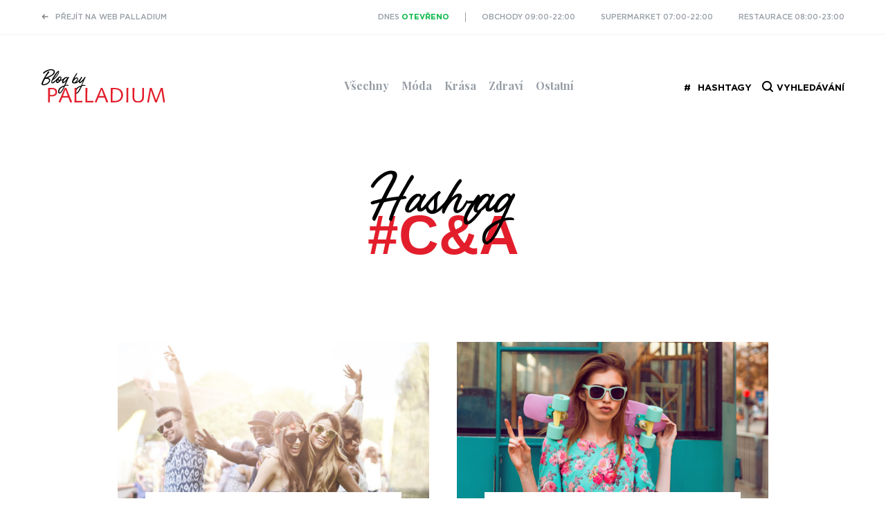

--- FILE ---
content_type: text/html; charset=UTF-8
request_url: http://www.palladiumblog.cz/tag/ca/
body_size: 6675
content:
<!DOCTYPE html>
<html lang="cs-CZ">
<head>
	<meta charset="utf-8">
	<meta name="viewport" content="width=device-width, initial-scale=1.0, maximum-scale=1.0, user-scalable=no">
		<link rel="shortcut icon" href="http://www.palladiumblog.cz/wp-content/themes/project/pub/favicon/32x32.png">
	<link rel="stylesheet" type="text/css" href="//cloud.typography.com/6884314/7195192/css/fonts.css" />
    <link rel="stylesheet" type="text/css" href="http://www.palladiumblog.cz/wp-content/themes/project/main/css/main.css" />
	<link rel="stylesheet" href="http://www.palladiumblog.cz/wp-content/themes/project/pub/style.css?v=3" media="all">
	<!--[if (lt IE 9)&(!IEMobile)]><script src="http://www.palladiumblog.cz/wp-content/themes/project/pub/js/oldie.js"></script><![endif]-->
	<script src="//ajax.googleapis.com/ajax/libs/jquery/3.2.1/jquery.min.js"></script>
	<script src="//cdnjs.cloudflare.com/ajax/libs/fancybox/3.1.25/jquery.fancybox.min.js"></script>
	<script src="//cdnjs.cloudflare.com/ajax/libs/tooltipster/3.3.0/js/jquery.tooltipster.min.js"></script>
  	<script src="http://www.palladiumblog.cz/wp-content/themes/project/pub/js/jquery.sticky-kit.min.js"></script>
    <script src="http://www.palladiumblog.cz/wp-content/themes/project/pub/js/my.js?v=4"></script>
		<script src="http://www.palladiumblog.cz/wp-content/themes/project/main/js/vendor/modernizr.js"></script>
	<title>Štítek c&amp;a - Blog by Palladium</title>

<link rel="canonical" href="http://www.palladiumblog.cz/tag/ca/" />
<link rel="next" href="http://www.palladiumblog.cz/tag/ca/page/2/" />
<meta property="og:locale" content="cs_CZ" />
<meta property="og:type" content="object" />
<meta property="og:title" content="Štítek c&amp;a - Blog by Palladium" />
<meta property="og:url" content="http://www.palladiumblog.cz/tag/ca/" />
<meta property="og:site_name" content="Blog by Palladium" />
<meta name="twitter:card" content="summary" />
<meta name="twitter:title" content="Štítek c&amp;a - Blog by Palladium" />

<link rel='stylesheet' id='ajax-load-more-css'  href='http://www.palladiumblog.cz/wp-content/plugins/ajax-load-more/core/dist/css/ajax-load-more.min.css?ver=4.9.1' type='text/css' media='all' />
<link rel='stylesheet' id='newsletter-subscription-css'  href='http://www.palladiumblog.cz/wp-content/plugins/newsletter/subscription/style.css?ver=5.1.8' type='text/css' media='all' />
<!-- Global site tag (gtag.js) - Google Analytics -->
<script async src="https://www.googletagmanager.com/gtag/js?id=UA-40775835-1"></script>
<script>
  window.dataLayer = window.dataLayer || [];
  function gtag(){dataLayer.push(arguments);}
  gtag('js', new Date());

  gtag('config', 'UA-40775835-1');
</script>    
    <!-- Google Analytics -->
    <script>
    (function(i,s,o,g,r,a,m){i['GoogleAnalyticsObject']=r;i[r]=i[r]||function(){
    (i[r].q=i[r].q||[]).push(arguments)},i[r].l=1*new Date();a=s.createElement(o),
    m=s.getElementsByTagName(o)[0];a.async=1;a.src=g;m.parentNode.insertBefore(a,m)
    })(window,document,'script','https://www.google-analytics.com/analytics.js','ga');

    ga('create', 'UA-1520913-43', 'auto');
    ga('send', 'pageview');
    </script>
    <!-- End Google Analytics -->
</head>
<body class="archive tag tag-ca tag-94">
	<header>
        <div class="Header" id="header">
            <div class="Header-stripe">
                <div class="Container">
                    <div class="Header-stripeContent">

                        <a href="https://www.palladiumpraha.cz/" class="Link-left">Přejít na web PALLADIUM</a>

                        <div class="Header-today">
                            <a class="is-open" href="https://www.palladiumpraha.cz/kontakty/#oteviraci-doba">Dnes <b>otevřeno</b></a>
                        </div>

                        <ul class="Header-openingTime">
                            <li class="Header-openingTime-item">Obchody 09:00-22:00</li>
                            <li class="Header-openingTime-item">Supermarket 07:00-22:00</li>
                            <li class="Header-openingTime-item is-active">Restaurace 08:00-23:00</li>
                        </ul>
                    </div>
                    
                </div>
            </div>

            <div class="Container">
                <a class="Header-logo" href="https://www.palladiumpraha.cz/"><img src="http://www.palladiumblog.cz/wp-content/themes/project/pub/img/palladium-blog-logo-small.svg" alt="Blog by Palladium - "></a>

                <div class="Header-content">
                    <nav class="Nav">
                        <div class="Nav-header">
                            <button type="button" class="Nav-close" data-trigger="toggle.navigation"><span class="u-noScreen">Zavřít</span></button>
                        </div>
                        <div class="opening-component">


	<div class="blog_menu">
		<a href="/" class="small-logo">
			<img src="http://www.palladiumblog.cz/wp-content/themes/project/pub/img/palladium-blog-logo-small.svg" alt="Blog by Palladium - ">
		</a>
		
		<ul>
			<li><a href="/">Všechny</a></li>
								<li><a href="/tag/moda">Móda</a></li>
								<li><a href="/tag/krasa">Krása</a></li>
								<li><a href="/tag/zdravi">Zdraví</a></li>
								<li><a href="/tag/ostatni">Ostatní</a></li>
					</ul>
		<div class="search-tools">
			<span class="tags show_tags_box">Hashtagy</span>
			
			<span class="search show_search_box">
			
			<div style="display: inline-block; transform: translateY(3px); margin-left: 10px;">
				<svg width="18px" height="18px" viewBox="0 0 18 18" version="1.1" xmlns="http://www.w3.org/2000/svg" xmlns:xlink="http://www.w3.org/1999/xlink">
				<g id="Page-1" stroke="none" stroke-width="1" fill="none" fill-rule="evenodd">
					<path d="M16.71,15.29 L13.59,12.2 C15.8057127,9.25446641 15.3660726,5.09695851 12.583297,2.67999534 C9.80052147,0.26303218 5.62241082,0.409820147 3.01611548,3.01611548 C0.409820147,5.62241082 0.26303218,9.80052147 2.67999534,12.583297 C5.09695851,15.3660726 9.25446641,15.8057127 12.2,13.59 L12.2,13.6 L15.29,16.71 C15.6843361,17.0967403 16.3156639,17.0967403 16.71,16.71 C17.0999779,16.3169921 17.0999779,15.6830079 16.71,15.29 Z M8,13 C5.23857625,13 3,10.7614237 3,8 C3,5.23857625 5.23857625,3 8,3 C10.7614237,3 13,5.23857625 13,8 C13,10.7614237 10.7614237,13 8,13 Z" id="Zoom_2" fill-rule="nonzero"></path>
				</g>
				</svg> 
			</div>	
			Vyhledávání
			</span>
		</div>
	</div>

	<div class="tags_box_holder">
		<div class="tags_box">
			<ul>
								<li><a href="http://www.palladiumblog.cz/tag/moda/">Móda</a></li>
							<li><a href="http://www.palladiumblog.cz/tag/inspirace/">Inspirace</a></li>
							<li><a href="http://www.palladiumblog.cz/tag/hm/">H&amp;M</a></li>
							<li><a href="http://www.palladiumblog.cz/tag/topshop/">Topshop</a></li>
							<li><a href="http://www.palladiumblog.cz/tag/mango/">Mango</a></li>
							<li><a href="http://www.palladiumblog.cz/tag/trendy/">trendy</a></li>
							<li><a href="http://www.palladiumblog.cz/tag/reserved/">Reserved</a></li>
							<li><a href="http://www.palladiumblog.cz/tag/palladium/">Palladium</a></li>
							<li><a href="http://www.palladiumblog.cz/tag/styl/">styl</a></li>
							<li><a href="http://www.palladiumblog.cz/tag/krasa/">Krása</a></li>
							<li><a href="http://www.palladiumblog.cz/tag/leto/">léto</a></li>
							<li><a href="http://www.palladiumblog.cz/tag/ff/">F&amp;F</a></li>
							<li><a href="http://www.palladiumblog.cz/tag/jaro/">jaro</a></li>
							<li><a href="http://www.palladiumblog.cz/tag/bata/">Baťa</a></li>
							<li><a href="http://www.palladiumblog.cz/tag/marks-spencer/">Marks &amp; Spencer</a></li>
							<li><a href="http://www.palladiumblog.cz/tag/zdravi/">Zdraví</a></li>
							<li><a href="http://www.palladiumblog.cz/tag/fashion/">fashion</a></li>
							<li><a href="http://www.palladiumblog.cz/tag/zima/">zima</a></li>
							<li><a href="http://www.palladiumblog.cz/tag/levis/">Levi's</a></li>
							<li><a href="http://www.palladiumblog.cz/tag/promod/">promod</a></li>
							<li><a href="http://www.palladiumblog.cz/tag/ca/">c&amp;a</a></li>
							<li><a href="http://www.palladiumblog.cz/tag/mall-style/">mall style</a></li>
							<li><a href="http://www.palladiumblog.cz/tag/podzim/">podzim</a></li>
							<li><a href="http://www.palladiumblog.cz/tag/lindex/">lindex</a></li>
							<li><a href="http://www.palladiumblog.cz/tag/orsay/">orsay</a></li>
							<li><a href="http://www.palladiumblog.cz/tag/navstevnici/">navstevnici</a></li>
							<li><a href="http://www.palladiumblog.cz/tag/dm-drogeria-markt/">dm drogeria markt</a></li>
							<li><a href="http://www.palladiumblog.cz/tag/deichmann/">Deichmann</a></li>
							<li><a href="http://www.palladiumblog.cz/tag/akce-a-zakulisi/">Akce a zákulisí</a></li>
							<li><a href="http://www.palladiumblog.cz/tag/sportisimo/">sportisimo</a></li>
							<li><a href="http://www.palladiumblog.cz/tag/office-shoes/">Office Shoes</a></li>
							<li><a href="http://www.palladiumblog.cz/tag/esprit/">ESPRIT</a></li>
							<li><a href="http://www.palladiumblog.cz/tag/vanoce/">vánoce</a></li>
							<li><a href="http://www.palladiumblog.cz/tag/ccc-boty/">ccc boty</a></li>
							<li><a href="http://www.palladiumblog.cz/tag/albert/">Albert</a></li>
							<li><a href="http://www.palladiumblog.cz/tag/sephora/">Sephora</a></li>
							<li><a href="http://www.palladiumblog.cz/tag/knihkupectvi-palladium/">Knihkupectví Palladium</a></li>
							<li><a href="http://www.palladiumblog.cz/tag/dobrou_chut/">Dobrou chuť</a></li>
							<li><a href="http://www.palladiumblog.cz/tag/marksspencer/">Marks&amp;Spencer</a></li>
							<li><a href="http://www.palladiumblog.cz/tag/get-the-look/">get the look</a></li>
						</ul>
			<div class="clearfix"></div>
		</div>
	</div>

	<div class="search_box_holder">
		<div class="search_box">
			<form role="search" method="get" id="searchform" class="searchform" action="/">
				<div class="form_container">
					<label class="screen-reader-text" style="display: none;" for="s">Vyhledávání</label>
					<input type="text" value="" placeholder="Vyhledávání..." name="s" id="s" />
					<input type="submit" id="searchsubmit" value="&#9906;" />

				</div>
			</form> 
			<div class="clearfix"></div>
		</div>
	</div>
</div>







                    </nav>

                    <div class="MobileNav">
                        <button type="button" data-trigger="toggle.navigation" class="MobileNav-button"><span class="icon-nav"></span></button>
                    </div>
                </div>
            </div>
        </div>

	</header>
	
	
	<div class="category_title">
		<div class="container">
		  <span class="tit">Hashtag</span>
		  <h1>#c&amp;a</h1>
		</div>
	</div>

		  
	  <div class="container">

	  
	  <div class="blog_post_holder">
	  		  		<div class="blog_post">
		      <a href="http://www.palladiumblog.cz/festivalovy-look-plny-zivota-je-cas-se-odvazat/" class="image">
		        <img src="http://www.palladiumblog.cz/wp-content/uploads/2017/07/shutterstock_609395855-590x390.jpg" alt="Festivalový look plný života &#8211; je čas se odvázat!">
		      </a>
		      <div class="blog_post_text_wrapper">
		        <div class="inner_content">
		          <div class="date">11.7.2017</div>
		          <div class="text">
		            <div class="author">
		              		              od <a href="http://www.palladiumblog.cz/author/natalie/">Natálie</a>
		            </div>
		            <a href="http://www.palladiumblog.cz/festivalovy-look-plny-zivota-je-cas-se-odvazat/" class="main_href"><span>Festivalový look plný života &#8211; je čas se odvázat!</span></a>
		          </div>
		          <div class="clearfix"></div>
		        </div>
		      </div>
		    </div>
	  		  		<div class="blog_post">
		      <a href="http://www.palladiumblog.cz/poridte-si-nove-saty-v-techto-zazarite/" class="image">
		        <img src="http://www.palladiumblog.cz/wp-content/uploads/2017/06/shutterstock_306876800-590x390.jpg" alt="Pořiďte si nové šaty. V těchto zazáříte!">
		      </a>
		      <div class="blog_post_text_wrapper">
		        <div class="inner_content">
		          <div class="date">25.5.2017</div>
		          <div class="text">
		            <div class="author">
		              		              od <a href="http://www.palladiumblog.cz/author/natalie/">Natálie</a>
		            </div>
		            <a href="http://www.palladiumblog.cz/poridte-si-nove-saty-v-techto-zazarite/" class="main_href"><span>Pořiďte si nové šaty. V těchto zazáříte!</span></a>
		          </div>
		          <div class="clearfix"></div>
		        </div>
		      </div>
		    </div>
	  		  		<div class="blog_post">
		      <a href="http://www.palladiumblog.cz/je-cas-na-jarni-bundicky-jake-jsou-prave-ted-in/" class="image">
		        <img src="http://www.palladiumblog.cz/wp-content/uploads/2017/04/shutterstock_478722685-590x390.jpg" alt="Je čas na jarní bundičky. Jaké jsou právě teď IN?">
		      </a>
		      <div class="blog_post_text_wrapper">
		        <div class="inner_content">
		          <div class="date">22.4.2017</div>
		          <div class="text">
		            <div class="author">
		              		              od <a href="http://www.palladiumblog.cz/author/natalie/">Natálie</a>
		            </div>
		            <a href="http://www.palladiumblog.cz/je-cas-na-jarni-bundicky-jake-jsou-prave-ted-in/" class="main_href"><span>Je čas na jarní bundičky. Jaké jsou právě teď IN?</span></a>
		          </div>
		          <div class="clearfix"></div>
		        </div>
		      </div>
		    </div>
	  		  		<div class="blog_post">
		      <a href="http://www.palladiumblog.cz/plavky-jake-jsou-trendy-pro-leto-2016/" class="image">
		        <img src="http://www.palladiumblog.cz/wp-content/uploads/2016/05/shutterstock_249525511-590x390.jpg" alt="Plavky: jaké jsou trendy pro léto 2016?">
		      </a>
		      <div class="blog_post_text_wrapper">
		        <div class="inner_content">
		          <div class="date">25.5.2016</div>
		          <div class="text">
		            <div class="author">
		              		              od <a href="http://www.palladiumblog.cz/author/karolina/">Karolíny</a>
		            </div>
		            <a href="http://www.palladiumblog.cz/plavky-jake-jsou-trendy-pro-leto-2016/" class="main_href"><span>Plavky: jaké jsou trendy pro léto 2016?</span></a>
		          </div>
		          <div class="clearfix"></div>
		        </div>
		      </div>
		    </div>
	  		    <div class="clearfix"></div>
	  </div>
	    
	  <div class="social_holder">
	    <p>Sledujte PALLADIUM i na <a target="_blank" href="https://www.facebook.com/PalladiumPraha.cz" class="fb">Facebooku</a> nebo <a target="_blank" href="https://www.instagram.com/palladiumpraha/?hl=cs" class="yt">Instagramu</a></p>
	  </div>
	  
	  <div class="small_blog_post_holder">

	  		    <div class="small_blog_post">
	      <a href="http://www.palladiumblog.cz/22-nej-jarnich-bund-a-kabatu/" class="image">
	        <img width="380" height="250" src="http://www.palladiumblog.cz/wp-content/uploads/2016/04/shutterstock_232441699-380x250.jpg" class="attachment-smallarticle size-smallarticle wp-post-image" alt="" srcset="http://www.palladiumblog.cz/wp-content/uploads/2016/04/shutterstock_232441699-380x250.jpg 380w, http://www.palladiumblog.cz/wp-content/uploads/2016/04/shutterstock_232441699-590x390.jpg 590w" sizes="(max-width: 380px) 100vw, 380px" />	      </a>
	      <div class="blog_post_text_wrapper">
	        <div class="inner_content">
	          <div class="date">9.5.2016</div>
	          <div class="author">
								Od <a href="http://www.palladiumblog.cz/author/karolina/">Karolíny</a>
				</div>
	          <div class="clearfix"></div>
	          <div class="text">
	            <a href="http://www.palladiumblog.cz/22-nej-jarnich-bund-a-kabatu/" class="main_href"><span>22 nej jarních bund a kabátů</span></a>
	          </div>
	          <div class="clearfix"></div>
	        </div>
	      </div>
	    </div>
	    	    <div class="small_blog_post">
	      <a href="http://www.palladiumblog.cz/jarni-inspirace-z-modnich-mol/" class="image">
	        <img width="380" height="250" src="http://www.palladiumblog.cz/wp-content/uploads/2016/04/shutterstock_268347917-380x250.jpg" class="attachment-smallarticle size-smallarticle wp-post-image" alt="" srcset="http://www.palladiumblog.cz/wp-content/uploads/2016/04/shutterstock_268347917-380x250.jpg 380w, http://www.palladiumblog.cz/wp-content/uploads/2016/04/shutterstock_268347917-590x390.jpg 590w" sizes="(max-width: 380px) 100vw, 380px" />	      </a>
	      <div class="blog_post_text_wrapper">
	        <div class="inner_content">
	          <div class="date">3.5.2016</div>
	          <div class="author">
								Od <a href="http://www.palladiumblog.cz/author/karolina/">Karolíny</a>
				</div>
	          <div class="clearfix"></div>
	          <div class="text">
	            <a href="http://www.palladiumblog.cz/jarni-inspirace-z-modnich-mol/" class="main_href"><span>Jarní inspirace z módních mol</span></a>
	          </div>
	          <div class="clearfix"></div>
	        </div>
	      </div>
	    </div>
	    	    <div class="small_blog_post">
	      <a href="http://www.palladiumblog.cz/trend-jmenem-choker-jak-ho-nosit/" class="image">
	        <img width="380" height="250" src="http://www.palladiumblog.cz/wp-content/uploads/2016/02/shutterstock_174415004-380x250.jpg" class="attachment-smallarticle size-smallarticle wp-post-image" alt="" srcset="http://www.palladiumblog.cz/wp-content/uploads/2016/02/shutterstock_174415004-380x250.jpg 380w, http://www.palladiumblog.cz/wp-content/uploads/2016/02/shutterstock_174415004-590x390.jpg 590w" sizes="(max-width: 380px) 100vw, 380px" />	      </a>
	      <div class="blog_post_text_wrapper">
	        <div class="inner_content">
	          <div class="date">26.2.2016</div>
	          <div class="author">
								Od <a href="http://www.palladiumblog.cz/author/karolina/">Karolíny</a>
				</div>
	          <div class="clearfix"></div>
	          <div class="text">
	            <a href="http://www.palladiumblog.cz/trend-jmenem-choker-jak-ho-nosit/" class="main_href"><span>Trend jménem CHOKER &#8211; jak ho nosit?</span></a>
	          </div>
	          <div class="clearfix"></div>
	        </div>
	      </div>
	    </div>
	    	    <div class="small_blog_post">
	      <a href="http://www.palladiumblog.cz/get-the-taylor-swift-look/" class="image">
	        <img width="380" height="250" src="http://www.palladiumblog.cz/wp-content/uploads/2016/01/taylor-swift-380x250.jpg" class="attachment-smallarticle size-smallarticle wp-post-image" alt="" srcset="http://www.palladiumblog.cz/wp-content/uploads/2016/01/taylor-swift-380x250.jpg 380w, http://www.palladiumblog.cz/wp-content/uploads/2016/01/taylor-swift-590x390.jpg 590w" sizes="(max-width: 380px) 100vw, 380px" />	      </a>
	      <div class="blog_post_text_wrapper">
	        <div class="inner_content">
	          <div class="date">7.1.2016</div>
	          <div class="author">
								Od <a href="http://www.palladiumblog.cz/author/karolina/">Karolíny</a>
				</div>
	          <div class="clearfix"></div>
	          <div class="text">
	            <a href="http://www.palladiumblog.cz/get-the-taylor-swift-look/" class="main_href"><span>Get the Taylor Swift look!</span></a>
	          </div>
	          <div class="clearfix"></div>
	        </div>
	      </div>
	    </div>
	    	    <div class="small_blog_post">
	      <a href="http://www.palladiumblog.cz/silvestrovsky-outfit/" class="image">
	        <img width="380" height="250" src="http://www.palladiumblog.cz/wp-content/uploads/2015/12/shutterstock_346901594-380x250.jpg" class="attachment-smallarticle size-smallarticle wp-post-image" alt="" srcset="http://www.palladiumblog.cz/wp-content/uploads/2015/12/shutterstock_346901594-380x250.jpg 380w, http://www.palladiumblog.cz/wp-content/uploads/2015/12/shutterstock_346901594-590x390.jpg 590w" sizes="(max-width: 380px) 100vw, 380px" />	      </a>
	      <div class="blog_post_text_wrapper">
	        <div class="inner_content">
	          <div class="date">27.12.2015</div>
	          <div class="author">
								Od <a href="http://www.palladiumblog.cz/author/karolina/">Karolíny</a>
				</div>
	          <div class="clearfix"></div>
	          <div class="text">
	            <a href="http://www.palladiumblog.cz/silvestrovsky-outfit/" class="main_href"><span>Jak na silvestrovský outfit podle aktuálních trendů?</span></a>
	          </div>
	          <div class="clearfix"></div>
	        </div>
	      </div>
	    </div>
	    	    <div class="small_blog_post">
	      <a href="http://www.palladiumblog.cz/kozisky-na-4-zpusoby/" class="image">
	        <img width="380" height="250" src="http://www.palladiumblog.cz/wp-content/uploads/2015/12/uvodnifotka-380x250.jpg" class="attachment-smallarticle size-smallarticle wp-post-image" alt="" srcset="http://www.palladiumblog.cz/wp-content/uploads/2015/12/uvodnifotka-380x250.jpg 380w, http://www.palladiumblog.cz/wp-content/uploads/2015/12/uvodnifotka-590x390.jpg 590w" sizes="(max-width: 380px) 100vw, 380px" />	      </a>
	      <div class="blog_post_text_wrapper">
	        <div class="inner_content">
	          <div class="date">15.12.2015</div>
	          <div class="author">
								Od <a href="http://www.palladiumblog.cz/author/redakce/">Petera</a>
				</div>
	          <div class="clearfix"></div>
	          <div class="text">
	            <a href="http://www.palladiumblog.cz/kozisky-na-4-zpusoby/" class="main_href"><span>Kožíšky na 4 způsoby!</span></a>
	          </div>
	          <div class="clearfix"></div>
	        </div>
	      </div>
	    </div>
	    	    <div class="small_blog_post">
	      <a href="http://www.palladiumblog.cz/co-na-sebe-na-vanocni-nakupy/" class="image">
	        <img width="380" height="250" src="http://www.palladiumblog.cz/wp-content/uploads/2015/12/hlavni-foto-380x250.jpg" class="attachment-smallarticle size-smallarticle wp-post-image" alt="" srcset="http://www.palladiumblog.cz/wp-content/uploads/2015/12/hlavni-foto-380x250.jpg 380w, http://www.palladiumblog.cz/wp-content/uploads/2015/12/hlavni-foto-590x390.jpg 590w" sizes="(max-width: 380px) 100vw, 380px" />	      </a>
	      <div class="blog_post_text_wrapper">
	        <div class="inner_content">
	          <div class="date">8.12.2015</div>
	          <div class="author">
								Od <a href="http://www.palladiumblog.cz/author/theczechchicks/">CzechChicks</a>
				</div>
	          <div class="clearfix"></div>
	          <div class="text">
	            <a href="http://www.palladiumblog.cz/co-na-sebe-na-vanocni-nakupy/" class="main_href"><span>Co na sebe na vánoční nákupy?</span></a>
	          </div>
	          <div class="clearfix"></div>
	        </div>
	      </div>
	    </div>
	    	    <div class="small_blog_post">
	      <a href="http://www.palladiumblog.cz/lets-celebrate-ponco/" class="image">
	        <img width="380" height="250" src="http://www.palladiumblog.cz/wp-content/uploads/2015/11/shutterstock_251922496-380x250.jpg" class="attachment-smallarticle size-smallarticle wp-post-image" alt="" srcset="http://www.palladiumblog.cz/wp-content/uploads/2015/11/shutterstock_251922496-380x250.jpg 380w, http://www.palladiumblog.cz/wp-content/uploads/2015/11/shutterstock_251922496-590x390.jpg 590w" sizes="(max-width: 380px) 100vw, 380px" />	      </a>
	      <div class="blog_post_text_wrapper">
	        <div class="inner_content">
	          <div class="date">10.11.2015</div>
	          <div class="author">
								Od <a href="http://www.palladiumblog.cz/author/redakce/">Petera</a>
				</div>
	          <div class="clearfix"></div>
	          <div class="text">
	            <a href="http://www.palladiumblog.cz/lets-celebrate-ponco/" class="main_href"><span>Let&#8217;s celebrate pončo!</span></a>
	          </div>
	          <div class="clearfix"></div>
	        </div>
	      </div>
	    </div>
	    	    <div class="small_blog_post">
	      <a href="http://www.palladiumblog.cz/5-nej-trendu-letosniho-podzimu/" class="image">
	        <img width="380" height="250" src="http://www.palladiumblog.cz/wp-content/uploads/2015/11/shutterstock_131758637-380x250.jpg" class="attachment-smallarticle size-smallarticle wp-post-image" alt="" srcset="http://www.palladiumblog.cz/wp-content/uploads/2015/11/shutterstock_131758637-380x250.jpg 380w, http://www.palladiumblog.cz/wp-content/uploads/2015/11/shutterstock_131758637-590x390.jpg 590w" sizes="(max-width: 380px) 100vw, 380px" />	      </a>
	      <div class="blog_post_text_wrapper">
	        <div class="inner_content">
	          <div class="date">6.11.2015</div>
	          <div class="author">
								Od <a href="http://www.palladiumblog.cz/author/redakce/">Petera</a>
				</div>
	          <div class="clearfix"></div>
	          <div class="text">
	            <a href="http://www.palladiumblog.cz/5-nej-trendu-letosniho-podzimu/" class="main_href"><span>5 nej trendů letošního podzimu</span></a>
	          </div>
	          <div class="clearfix"></div>
	        </div>
	      </div>
	    </div>
	    
	    <div id="ajax-load-more" class="ajax-load-more-wrap default"  data-alm-id="" data-canonical-url="http://www.palladiumblog.cz/tag/ca/" data-slug="ca" data-post-id="94" ><div class="alm-listing alm-ajax" data-repeater="default" data-post-type="post" data-sticky-posts="" data-post-format="" data-category="" data-category-not-in="" data-tag="ca" data-tag-not-in="" data-taxonomy="" data-taxonomy-terms="" data-taxonomy-operator="" data-taxonomy-relation="" data-meta-key="" data-meta-value="" data-meta-compare="" data-meta-relation="" data-meta-type="" data-year="" data-month="" data-day="" data-author="" data-post-in="" data-post-not-in="" data-exclude="" data-search="" data-custom-args="" data-post-status="" data-order="DESC" data-orderby="date" data-offset="13" data-posts-per-page="6" data-lang="" data-scroll="false" data-pause="true" data-button-label="Další články" data-button-loading-label="Další články..." data-destroy-after="" data-transition="slide" data-images-loaded="false"></div><div class="alm-btn-wrap"><button class="alm-load-more-btn more ">Další články</button></div></div>	  </div>
	</div>
	
	<div class="footer">
		<div class="container">




			<script type="text/javascript">
			//<![CDATA[
			if (typeof newsletter_check !== "function") {
			window.newsletter_check = function (f) {
			    var re = /^([a-zA-Z0-9_\.\-\+])+\@(([a-zA-Z0-9\-]{1,})+\.)+([a-zA-Z0-9]{2,})+$/;
			    if (!re.test(f.elements["ne"].value)) {
			        alert("E-mailová adresa není správná");
			        return false;
			    }
			    for (var i=1; i<20; i++) {
			    if (f.elements["np" + i] && f.elements["np" + i].required && f.elements["np" + i].value == "") {
			        alert("");
			        return false;
			    }
			    }
			    if (f.elements["ny"] && !f.elements["ny"].checked) {
			        alert("You must accept the privacy statement");
			        return false;
			    }
			    return true;
			}
			}
			//]]>
			</script>
			<div class="tnp footer_newsletter">
			<span class="tit">Odebírejte novinky z blogu a nic vám neunikne!</span>

			<form method="post" action="/?na=s" onsubmit="return newsletter_check(this)">
				<input type="text" name="ne" value="" placeholder="VAŠE EMAILOVÁ ADRESA">
	          	<input type="submit" name="" value="">
			</form>





	      </div>
		  <div class="social_bar">
		    <ul>
		      <li><a style="align-items:center;" target="_blank" href="https://www.palladiumpraha.cz/"><img src="http://www.palladiumblog.cz/wp-content/themes/project/pub/img/social_1.svg" alt=""></a></li>
		      <li><a style="align-items:center;" target="_blank" href="https://www.facebook.com/PalladiumPraha.cz"><img src="http://www.palladiumblog.cz/wp-content/themes/project/pub/img/social_2.svg" alt=""></a></li>
  		      <li><a style="align-items:center;" target="_blank" href="https://www.instagram.com/palladiumpraha/?hl=cs"><img src="http://www.palladiumblog.cz/wp-content/themes/project/pub/img/social_4.svg" alt=""></a></li>
		      <li><a style="align-items:center;" target="_blank" href="https://www.youtube.com/user/palladiumpraha"><img src="http://www.palladiumblog.cz/wp-content/themes/project/pub/img/social_3.svg" alt=""></a></li>
		    </ul>
		  </div>
		  <div class="footer_menu">
		    <ul>
		      		      		<li><a href="/">Palladium Blog</a></li>
		      		      		<li><a href="/o-nas">O nás</a></li>
		      		      		<li><a href="/kontakt">Kontakt</a></li>
		      		      		<li><a href="/pravidla">Pravidla</a></li>
		      		    </ul>
		  </div>
		</div>
	</div>
		<!-- 104 queries in 0,345 seconds -->
<script type='text/javascript'>
/* <![CDATA[ */
var newsletter = {"messages":{"email_error":"E-mailov\u00e1 adresa nen\u00ed spr\u00e1vn\u011b","name_error":"The name is not correct","surname_error":"The last name is not correct","profile_error":"","privacy_error":"You must accept the privacy statement"},"profile_max":"20"};
/* ]]> */
</script>
<script type='text/javascript' src='http://www.palladiumblog.cz/wp-content/plugins/newsletter/subscription/validate.js?ver=5.1.8'></script>
<script type='text/javascript' src='http://www.palladiumblog.cz/wp-includes/js/jquery/jquery.js?ver=1.12.4'></script>
<script type='text/javascript' src='http://www.palladiumblog.cz/wp-includes/js/jquery/jquery-migrate.min.js?ver=1.4.1'></script>
<script type='text/javascript'>
/* <![CDATA[ */
var alm_localize = {"ajaxurl":"http:\/\/www.palladiumblog.cz\/wp-admin\/admin-ajax.php","alm_nonce":"f8540f5b55","pluginurl":"http:\/\/www.palladiumblog.cz\/wp-content\/plugins\/ajax-load-more","scrolltop":"false","ajax_object":{"is_single":true,"is_singular":true}};
/* ]]> */
</script>
<script type='text/javascript' src='http://www.palladiumblog.cz/wp-content/plugins/ajax-load-more/core/dist/js/ajax-load-more.min.js?ver=3.3.0.1'></script>

<script>
	$( document ).ready(function() {

		(function() {
			var activeClass = 'is-active';
			var visibleClass = 'is-visible';

			$(document).on('toggle.navigation', function() {
				var $nav = $('.Nav');
				if ($nav.hasClass(activeClass)) {
					$nav.removeClass(activeClass);
					setTimeout(function() {
						$nav.removeClass(visibleClass)
					}, 200);
					$(document).trigger('enable.scrolling');
				} else {
					$(document).trigger('disable.scrolling');
					$nav.addClass(visibleClass);
					$nav.width();
					$nav.addClass(activeClass);
				}

			});
		})();

		(function() {
			$(document).on('click', '[data-trigger]', function(event) {
				var $target = $(this);
				var action = $target.data('trigger');
				var value = $target.data('trigger-value');
				if (typeof value === 'undefined') {
						value = null;
				}

				if (action) {
						event.preventDefault();
						$target.trigger(action, value);
				}
			});
		})();

		(function() {
			$( ".show_tags_box" ).click(function() {
				var component = $(this).closest('.opening-component');
				var searchholder = component.find('.search_box_holder');
				var boxholder = component.find(".tags_box_holder");
				var tagsbox = component.find(".show_tags_box");
				searchholder.slideUp();
				boxholder.slideToggle();
				tagsbox.toggleClass("open");
			});
			$( ".show_search_box" ).click(function() {
				var component = $(this).closest('.opening-component');
				var searchholder = component.find('.search_box_holder');
				var boxholder = component.find(".tags_box_holder");
				var search = component.find('#s')
				boxholder.slideUp();
				searchholder.slideToggle();
				search.focus();
			});
		})();

	});
</script>

	</body>

</html>


--- FILE ---
content_type: text/css
request_url: http://www.palladiumblog.cz/wp-content/themes/project/main/css/main.css
body_size: 5041
content:
@font-face {
  font-family: 'icons';
  src: url("../fonts/icons/icons.eot");
  src: url("../fonts/icons/icons.eot?#iefix") format('eot'), url("../fonts/icons/icons.woff2") format('woff2'), url("../fonts/icons/icons.woff") format('woff'), url("../fonts/icons/icons.ttf") format('truetype');
  font-weight: normal;
  font-style: normal;
}
.icon:before,
[class^="icon-"]:before,
[class*=" icon-"]:before {
  display: inline-block;
  font: normal normal normal 14px/1 'icons';
  font-size: inherit;
  text-rendering: auto;
  -webkit-font-smoothing: antialiased;
  -moz-osx-font-smoothing: grayscale;
}
.icon-arrow-bottom:before {
  content: '\EA01';
}
.icon-arrow-left-small:before {
  content: '\EA02';
}
.icon-arrow-left:before {
  content: '\EA03';
}
.icon-arrow-normal-left:before {
  content: '\EA04';
}
.icon-arrow-normal-right:before {
  content: '\EA05';
}
.icon-arrow-normal-top-long:before {
  content: '\EA06';
}
.icon-arrow-normal-top:before {
  content: '\EA07';
}
.icon-arrow-right-small:before {
  content: '\EA08';
}
.icon-arrow-right:before {
  content: '\EA09';
}
.icon-arrow-tall-left:before {
  content: '\EA0A';
}
.icon-arrow-tall-right:before {
  content: '\EA0B';
}
.icon-nav:before{
  content: '\EA2B';  
}

@-webkit-keyframes icon-spin {
  0% {
    -webkit-transform: rotate(0deg);
            transform: rotate(0deg);
  }
  100% {
    -webkit-transform: rotate(359deg);
            transform: rotate(359deg);
  }
}
@keyframes icon-spin {
  0% {
    -webkit-transform: rotate(0deg);
            transform: rotate(0deg);
  }
  100% {
    -webkit-transform: rotate(359deg);
            transform: rotate(359deg);
  }
}
@font-face {
  font-family: 'PlayFair-webfont';
  src: url("../fonts/playfair/playfairdisplay-regular-webfont.woff2") format('woff2'), url("../fonts/playfair/playfairdisplay-regular-webfont.woff") format('woff');
  font-weight: normal;
  font-style: normal;
}
@font-face {
  font-family: 'PlayFair-webfont';
  src: url("../fonts/playfair/playfairdisplay-bold-webfont.woff2") format('woff2'), url("../fonts/playfair/playfairdisplay-bold-webfont.woff") format('woff');
  font-weight: bold;
  font-style: normal;
}
@font-face {
  font-family: 'PlayFair-webfont';
  src: url("../fonts/playfair/playfairdisplay-italic-webfont.woff2") format('woff2'), url("../fonts/playfair/playfairdisplay-italic-webfont.woff") format('woff');
  font-weight: normal;
  font-style: italic;
}
@font-face {
  font-family: 'Gotham';
  src: url("../fonts/GOTHAM-BOOK.eot");
  src: url("../fonts/GOTHAM-BOOK.eot?#iefix") format('embedded-opentype'), url("../fonts/GOTHAM-BOOK.woff") format('woff'), url("../fonts/GOTHAM-BOOK.ttf") format('truetype');
  font-weight: 400;
  font-style: normal;
}
@font-face {
  font-family: 'Gotham';
  src: url("../fonts/GOTHAM-MEDIUM.eot");
  src: url("../fonts/GOTHAM-MEDIUM.eot?#iefix") format('embedded-opentype'), url("../fonts/GOTHAM-MEDIUM.woff") format('woff'), url("../fonts/GOTHAM-MEDIUM.ttf") format('truetype');
  font-weight: 500;
  font-style: normal;
}
@font-face {
  font-family: 'Gotham';
  src: url("../fonts/GOTHAM-BOLD-CZ.eot");
  src: url("../fonts/GOTHAM-BOLD-CZ.eot?#iefix") format('embedded-opentype'), url("../fonts/GOTHAM-BOLD-CZ.woff") format('woff'), url("../fonts/GOTHAM-BOLD-CZ.ttf") format('truetype');
  font-weight: 700;
  font-style: normal;
}
*,
*:before,
*:after {
  background-position: left top;
  background-repeat: no-repeat;
  box-sizing: border-box;
}
html {
  font-size: 62.5%;
}
.small-logo{
  display: none;
}
.u-noScreen {
  font: 0/0 a;
  text-shadow: none;
  color: transparent;
  visibility: hidden;
  position: absolute;
  width: 0;
  height: 0;
}
.Container {
  margin: 0 auto;
  padding: 0 20px;
  max-width: 1220px;
  position: relative;
  box-sizing: content-box;
}
.Container--narrow {
  max-width: 800px;
}
.Container--slim {
  max-width: 1140px;
}
.Container--medium {
  max-width: 1540px;
}
.Container--wide {
  max-width: 1720px;
  padding: 0;
}
.Header {
  position: relative;
  z-index: 10;
}
.Header-stripe {
  border-bottom: 1px solid #f0f2f4;
  font-size: 11px;
  font-size: 1.1rem;
  color: #979da5;
  text-transform: uppercase;
  font-weight: 500;
  position: relative;
  height: 50px;
  line-height: 50px;
  display: none;
}
.Header-stripe a {
  color: inherit;
  text-decoration: none;
}
.Header-stripe a.is-open b {
  color: #0cb849;
}
.Header-stripe a.is-closed b {
  color: #e61332;
}
.Header-stripeContent {
  display: inline-block;
  margin: 0 auto;
  position: relative;
  line-height: normal;
  vertical-align: middle;
  width: 100%;
  text-align: left;
  white-space: nowrap;
}
.Header-today {
  display: inline;
  padding-left: 10px;
}
.Header-today:after {
  width: 1px;
  display: inline-block;
  height: 14px;
  background-color: #979da5;
  vertical-align: middle;
  content: '';
  margin: 0 20px;
}
.Header-openingTime {
  list-style: none;
  display: block;
  padding: 0;
  margin: 0;
  position: relative;
  display: inline;
}
.Header-openingTime-item {
  padding: 0;
  margin: 0;
  display: inline;
  white-space: nowrap;
  position: absolute;
  left: 0;
  opacity: 0;
  transition: opacity 0.6s ease;
}
.Header-openingTime-item.is-active {
  opacity: 1;
}
.Header-languages {
  position: absolute;
  right: 0;
  top: 0;
  white-space: nowrap;
}
.Header-language + .Header-language {
  margin-left: 10px;
}
.Header-logo {
  position: absolute;
  display: block;
  z-index: 1;
  text-align: center;
  
}
.Header-logo{
  padding: 10px;
}
.Nav {
  line-height: 1.2;
  color: #030404;
  position: relative;
  z-index: 1;
  display: none;
  opacity: 0;
  transition: opacity 0.2s ease;
}
.Nav.is-visible {
  display: block;
}
.Nav.is-active {
  opacity: 1;
}
.Nav-list {
  list-style: none;
  padding: 0;
  margin: 0;
}
.Nav-item {
  padding: 0 25px;
  margin: 0;
  display: block;
  text-align: center;
  background-color: #e61332;
}
.Nav-item--separator {
  display: none;
}
.Nav-item--blog {
  display: none;
}
.Nav-item--search {
  display: none;
}
.Nav-item--parking {
  display: none;
}
.Nav-item--parking .icon {
  margin-top: -3px;
}
.Nav-item img {
  display: inline-block;
  vertical-align: middle;
}
.Nav-item .icon {
  display: inline-block;
  vertical-align: middle;
}
.Nav-link {
  text-decoration: none;
  text-transform: uppercase;
  font-weight: 500;
  vertical-align: middle;
  line-height: 1.2;
  position: relative;
  text-align: center;
  padding: 19px 0;
  border-bottom: 1px solid #f7314e;
  display: block;
}
.Nav-link .icon {
  display: none;
}
.Nav-linkLabel {
  display: inline;
}
.Nav-sub {
  display: block;
  background-color: #1f1f27;
  margin: 0 -25px;
  text-transform: uppercase;
}
.Nav-sub a {
  text-decoration: none;
}
.Nav-categories {
  list-style: none;
  padding: 0;
  margin: 0;
  display: -webkit-box;
  display: -ms-flexbox;
  display: flex;
  -webkit-box-orient: horizontal;
  -webkit-box-direction: normal;
      -ms-flex-flow: row wrap;
          flex-flow: row wrap;
}
.Nav-categories li {
  width: 50%;
  border-top: 1px solid #212326;
}
.Nav-categories a {
  display: inline-block;
  padding: 19px 0;
}
.Nav-categories--important {
  font-weight: bold;
  min-width: 240px;
}
.Nav-group {
  background-color: transparent;
}
.Nav-group--main {
  background-position: left bottom;
  background-size: 100% auto;
  max-width: 340px;
}
.Nav-group--main.is-7 {
  background-image: url("../img/navigation/nav-category-bg-7.jpg");
}
.Nav-group--main.is-8 {
  background-image: url("../img/navigation/nav-category-bg-8.jpg");
}
.Nav-group--main.is-9 {
  background-image: url("../img/navigation/nav-category-bg-9.jpg");
}
.Nav-group--main.is-12 {
  background-image: url("../img/navigation/nav-category-bg-12.jpg");
}
.Nav-group--main.is-13 {
  background-image: url("../img/navigation/nav-category-bg-13.jpg");
}
.Nav-group--secondary {
  background-color: #f9fafc;
}
.Nav-groupLink {
  font-size: 11px;
  font-size: 1.1rem;
  text-transform: uppercase;
  font-weight: 500;
  display: inline-block;
  margin-top: 40px;
  font-family: 'Gotham SSm A', 'Gotham SSm B', 'Gotham', sans-serif;
}
.Nav-header {
  text-align: right;
}
.Nav-close {
  width: 50px;
  height: 50px;
  background: #e61332 url("[data-uri]") no-repeat center center;
  border: none;
  padding: 0;
  margin: 0;
  display: inline-block;
  vertical-align: middle;
}
.LinkButton {
  display: inline-block;
  vertical-align: middle;
  font-size: 11px;
  font-size: 1.1rem;
  text-decoration: none;
  font-family: 'Gotham SSm A', 'Gotham SSm B', 'Gotham', sans-serif;
  text-transform: uppercase;
  font-weight: 500;
  border-bottom: 1px solid;
  height: 48px;
  line-height: 48px;
}
.LinkButton--slim {
  height: 24px;
  line-height: 24px;
}
.MobileNav {
  text-align: right;
  height: 60px;
  line-height: 60px;
}
.MobileNav-button {
  width: 48px;
  height: 48px;
  text-align: center;
  line-height: 48px;
  display: inline-block;
  vertical-align: middle;
  background: none;
  margin: 0;
  padding: 0;
  border: none;
}
.MobileNav .icon-nav {
  display: inline-block;
  vertical-align: middle;
  margin-top: 2px;
}
.UsefulLinks {
  text-align: justify;
  line-height: 0.1px;
  padding: 5px 15px;
}
.Nav .UsefulLinks {
  padding-top: 10px;
  padding-bottom: 10px;
}
.UsefulLinks:after {
  display: inline-block;
  vertical-align: middle;
  width: 100%;
  height: 0;
  overflow: hidden;
  font-size: 0.1px;
  line-height: 0;
  content: '';
}
.UsefulLinks a {
  display: inline-block;
  width: 50px;
  height: 50px;
  text-align: center;
  line-height: 50px;
  vertical-align: middle;
  padding: 0;
}
.UsefulLinks a:before {
  vertical-align: middle;
  font-size: 16px;
}
.header-main {
  min-height: 55px;
  background: #fff;
  position: relative;
  z-index: 5;
}
.header-main ul {
  list-style: none;
  padding: 0;
  margin: 0;
}
.header-main li {
  float: left;
}
.header-main .inner {
  padding: 0;
}
.section-header-bottom {
  position: relative;
  background-color: #fff;
  box-sizing: border-box;
}
.section-header-top {
  display: none;
}
.logo {
  position: relative;
  display: inline-block;
  height: 33.5px;
  width: 145px;
  margin-left: 20px;
  margin-top: 8.25px;
  margin-bottom: 8.25px;
  float: left;
}
.logo img {
  display: none;
}
.logo:before {
  content: "";
  position: absolute;
  top: 0;
  left: 0;
  background-repeat: no-repeat;
  background-image: url("../img/logo-palladium-mobile.svg");
  width: 145px;
  height: 33.5px;
  background-size: 145px 33.5px;
}
.no-svg .logo:before {
  background-image: url("../img/logo-palladium-mobile.png");
}
.opening-time .title {
  display: none;
}
.opening-time .title a {
  padding-left: 24px;
  background-repeat: no-repeat;
  background-image: url("clock.svg");
  background-position: left 11px;
  display: inline-block;
  vertical-align: top;
}
.no-svg .opening-time .title a {
  background-image: url("../img/clock.png");
}
.opening-time a {
  text-decoration: none;
  color: inherit;
}
.opening-time a:hover {
  text-decoration: underline;
}
.opening-time ul {
  display: inline-block;
  position: relative;
  height: 39px;
}
.opening-time li {
  padding-left: 43px;
  position: absolute;
  top: 0;
  left: 0;
  white-space: nowrap;
  opacity: 0;
  transition: opacity 1s ease;
}
.opening-time li.active {
  opacity: 1;
}
.opening-time li:before {
  content: "";
  position: absolute;
  width: 6px;
  height: 6px;
  background: #e7b75a;
  left: 20px;
  top: 50%;
  margin-top: -4px;
  border-radius: 6px;
}
.header--active {
  -webkit-transform: translate3d(0, 0, 0);
          transform: translate3d(0, 0, 0);
  position: fixed;
  width: 100%;
}
.header--animated {
  transition: -webkit-transform 0.4s cubic-bezier(0.19, 1, 0.22, 1);
  transition: transform 0.4s cubic-bezier(0.19, 1, 0.22, 1);
  transition: transform 0.4s cubic-bezier(0.19, 1, 0.22, 1), -webkit-transform 0.4s cubic-bezier(0.19, 1, 0.22, 1);
}
.header--pinned {
  -webkit-transform: translate3d(0, -39px, 0) !important;
          transform: translate3d(0, -39px, 0) !important;
}
.nav-mobile {
  float: right;
  height: 55px;
}
.nav-mobile li {
  position: relative;
}
.nav-mobile li:before {
  content: "";
  background: #dddfe1;
  width: 1px;
  height: 30px;
  position: absolute;
  left: 0;
  top: 50%;
  margin-top: -15px;
}
.nav-mobile li:first-child:before {
  display: none;
}
.nav-mobile a,
.nav-mobile button {
  display: block;
  color: #1f1f27;
  line-height: 55px;
  padding: 0 20px;
  text-decoration: none;
  border: none;
  background: none;
}
.nav-mobile .icon-nav:before {
  vertical-align: middle;
}
.nav-top {
  float: right;
}
.nav-top li {
  position: relative;
}
.nav-top li:before {
  content: '';
  width: 1px;
  height: 18px;
  left: 0;
  top: 50%;
  margin-top: -9px;
  background: #ff4f5b;
  position: absolute;
}
.nav-top li:first-child:before {
  display: none;
}
.nav-top a {
  color: #fff;
  text-decoration: none;
  display: block;
  padding: 0;
  width: 48px;
  text-align: center;
}
.nav-top span {
  vertical-align: middle;
}
.nav-top-text a {
  width: auto;
  padding: 0 15px;
}
.nav-top-text span {
  margin-right: 5px;
}
.nav-main {
  position: relative;
  clear: both;
  font-size: 0.1px;
  text-align: center;
}
.nav-main ul {
  text-transform: uppercase;
}
.nav-main a {
  display: block;
  text-decoration: none;
}
.nav-main .nav-blog {
  display: none;
  vertical-align: top;
  position: relative;
  height: 55px;
  line-height: 55px;
}
.nav-main .nav-blog span {
  vertical-align: middle;
}
.nav-main .primary span {
  display: none;
}
.nav-main .btn--close {
  background-repeat: no-repeat;
  background-image: url("[data-uri]");
  width: 50px;
  height: 50px;
  background-position: center center;
  position: absolute;
  top: 0;
  right: 0;
  background-color: #e61332;
}
.no-svg .nav-main .btn--close {
  background-image: url("../img/cross.png");
}
.nav-main-secondary {
  display: inline;
  position: relative;
}
.nav-main-secondary-toggle {
  font-size: 13px;
  font-size: 1.3rem;
  background: none;
  padding: 0;
  border: none;
  vertical-align: middle;
  text-transform: uppercase;
  font-weight: 500;
  display: none;
  height: 55px;
  line-height: 55px;
  color: #e61332;
}
.nav-main-secondary-toggle span {
  vertical-align: baseline;
  position: relative;
  top: 2px;
  top: 0.2rem;
  margin-left: 9px;
  font-size: 15px;
  font-size: 1.5rem;
}
.Header {
  font-family: 'Gotham SSm A', 'Gotham SSm B', 'Gotham', sans-serif;
}
.Header a {
  color: inherit;
}
.Header a:hover {
  color: #e61332;
  text-decoration: none;
}
@media (-webkit-min-device-pixel-ratio: 1.3), (min-resolution: 1.3dppx) {
  .Nav-group--main.is-7 {
    background-image: url("../img/navigation/nav-category-bg-7@2x.jpg");
  }
  .Nav-group--main.is-8 {
    background-image: url("../img/navigation/nav-category-bg-8@2x.jpg");
  }
  .Nav-group--main.is-9 {
    background-image: url("../img/navigation/nav-category-bg-9@2x.jpg");
  }
  .Nav-group--main.is-12 {
    background-image: url("../img/navigation/nav-category-bg-12@2x.jpg");
  }
  .Nav-group--main.is-13 {
    background-image: url("../img/navigation/nav-category-bg-13@2x.jpg");
  }
}
@media screen and (min-width: 20em) and (max-width: 33.6875em) {
  .nav-main {
    position: fixed;
    top: 0;
    right: 0;
    bottom: 0;
    left: 0;
    background-color: #1c1e21;
    overflow: auto;
    -webkit-overflow-scrolling: touch;
    z-index: 99;
    text-align: center;
    box-sizing: border-box;
    padding-top: 50px;
    display: none;
    opacity: 0;
    transition: opacity 0.2s ease;
  }
  .nav-main--active {
    display: block;
    opacity: 1;
  }
  .nav-main ul {
    display: block;
    font-size: 14px;
    font-size: 1.4rem;
    background-color: #1c1e21;
    padding: 0 25px;
    box-sizing: border-box;
  }
  .nav-main li {
    display: block;
    float: none;
  }
  .nav-main a {
    color: #fff;
    padding: 17px 5px;
  }
  .nav-main br {
    display: none;
  }
  .nav-main .primary {
    background-color: #e61332;
    font-weight: 700;
  }
  .nav-main .primary li + li {
    border-top: 1px solid #f7314e;
  }
  .nav-main .secondary li {
    display: inline-block;
    width: 45%;
    vertical-align: top;
    height: 60px;
    line-height: 60px;
  }
  .nav-main .secondary li + li {
    border-top: 1px solid #212326;
  }
  .nav-main .secondary a {
    font-weight: 400;
    display: inline-block;
    vertical-align: middle;
    line-height: 1.2;
  }
}
@media screen and (min-width: 33.75em) {
  .UsefulLinks {
    padding-left: 50px;
    padding-right: 50px;
  }
}
@media screen and (min-width: 48em) {
  .small-logo{
    display: block;
  }
  .home .small-logo{
    display: none;
  }
  .Container {
    padding: 0 30px;
  }
  .Container--wide {
    padding: 0;
  }
  .Header-stripe {
    display: block;
  }
  .Header-logo {
    display: none;
    margin-top: -50px;
    height: 167px;
    width: 20.5078125vw;
  }
  .Header-logo:before {
    display: none;
  }
  .Header-logo img {
    display: inline-block;
  }
  .Nav {
    display: block;
    opacity: 1;
    font-size: 13px;
    font-size: 1.3rem;
  }
  .Nav-list {
    height: 90px;
    display: -webkit-box;
    display: -ms-flexbox;
    display: flex;
    -webkit-box-orient: horizontal;
    -webkit-box-direction: normal;
        -ms-flex-flow: row nowrap;
            flex-flow: row nowrap;
    -webkit-box-align: center;
        -ms-flex-align: center;
            align-items: center;
    -webkit-box-pack: justify;
        -ms-flex-pack: justify;
            justify-content: space-between;
  }
  .Nav-item {
    text-align: left;
    padding: 0 10px;
    margin: 0;
    display: inline-block;
    vertical-align: middle;
    position: relative;
    height: 66px;
    line-height: 66px;
    background: none;
  }
  .Nav-item--separator {
    display: inline-block;
    width: 1px;
    height: 28px;
    padding: 0;
    background-color: #e9ecef;
  }
  .Nav-item--search {
    display: inline-block;
    font-size: 16px;
  }
  .Nav-item--parking {
    display: inline-block;
    font-size: 17px;
  }
  .Nav-link {
    display: inline-block;
    background: none;
    padding: 0;
    border-bottom: none;
  }
  .Nav-link.has-caret {
    padding-right: 15px;
  }
  .Nav-link .icon {
    display: inline-block;
    vertical-align: middle;
    position: absolute;
    right: 0;
    top: 50%;
    margin-top: -7px;
  }
  .Nav-sub {
    display: none;
    position: absolute;
    background-color: #fff;
    box-shadow: 0px 10px 40px 0px rgba(2,37,71,0.2);
    left: -40px;
    top: 100%;
    -webkit-box-orient: horizontal;
    -webkit-box-direction: normal;
        -ms-flex-flow: row nowrap;
            flex-flow: row nowrap;
    -webkit-box-align: stretch;
        -ms-flex-align: stretch;
            align-items: stretch;
    font-size: 17px;
    font-size: 1.7rem;
    line-height: normal;
    font-family: 'PlayFair-webfont', serif;
    text-transform: none;
    margin: 0;
  }
  .Nav-sub:before {
    width: 0;
    height: 0;
    background: 0;
    border-style: solid;
    content: '';
    display: inline-block;
    border-width: 0 7px 7px 7px;
    border-color: transparent transparent #fff transparent;
    position: absolute;
    top: -7px;
    left: 59px;
  }
  .Nav-sub--centered {
    left: 50%;
    -webkit-transform: translateX(-50%);
        -ms-transform: translateX(-50%);
            transform: translateX(-50%);
  }
  .Nav-sub--centered:before {
    left: 50%;
    margin-left: -7px;
  }
  .Nav-item:hover .Nav-sub--centered {
    display: -webkit-box;
    display: -ms-flexbox;
    display: flex;
  }
  .Nav-categories {
    display: block;
  }
  .Nav-categories li {
    border-top: none;
    width: auto;
  }
  .Nav-categories li + li {
    padding-top: 20px;
  }
  .Nav-categories a {
    display: inline;
    padding: 0;
  }
  .Nav-group {
    min-width: 200px;
    padding: 58px;
    white-space: nowrap;
  }
  .Nav-header {
    display: none;
  }
  .MobileNav {
    display: none;
  }
  .UsefulLinks {
    display: none;
  }
  .section-header-bottom {
    border-bottom: 1px solid #dddfe1;
  }
  .section-header-bottom .section-bottom {
    padding-left: 15px;
  }
  .section-header-top {
    background-color: #ea0802;
    background-repeat: no-repeat;
    background-position: top center;
    background-image: url("../img/header-noshadow.jpg");
    box-shadow: inset 0px -2px 1px rgba(0,29,94,0.08);
    height: 39px;
    color: #fff;
    line-height: 39px;
    font-family: 'Gotham SSm A', 'Gotham SSm B', 'Gotham', sans-serif;
    font-weight: 700;
    text-transform: uppercase;
    font-size: 14px;
    font-size: 1.4rem;
    display: block;
    padding-left: 10px;
    padding-right: 10px;
  }
  .section-header-top:before,
  .section-header-top:after {
    content: "";
    display: table;
  }
  .section-header-top:after {
    clear: both;
  }
  .logo {
    height: 67px;
    width: 108px;
    margin: 0;
    position: absolute;
    float: none;
    top: 50%;
    margin-top: -33.5px;
    z-index: 1;
    overflow: hidden;
  }
  .animated .logo {
    transition-property: margin-top, height;
    transition-duration: 0.2s;
    transition-timing-function: ease;
  }
  .header--animated .logo {
    height: 50px;
    margin-top: -25px;
  }
  .logo img {
    display: block;
  }
  .no-svg .logo img {
    display: none;
  }
  .logo:before {
    display: none;
  }
  .no-svg .logo:before {
    content: "";
    display: block;
    position: absolute;
    top: 0;
    left: 0;
    width: 104px;
    height: 64px;
    background-image: url("../img/logo-palladium.png");
  }
  .opening-time .title {
    display: inline-block;
    vertical-align: top;
  }
  .nav-mobile {
    display: none;
  }
  .nav-main {
    height: auto;
    background: transparent;
    display: block;
    padding: 18px 20px 18px 154px;
    text-align: justify;
  }
  .animated .nav-main {
    transition: padding 0.2s ease;
  }
  .header--animated .nav-main {
    padding-top: 0;
    padding-bottom: 0;
  }
  .nav-main:after {
    display: inline-block;
    content: '';
    height: 1px;
    width: 100%;
    background: transparent;
  }
  .nav-main ul {
    display: inline;
    vertical-align: top;
    text-align: center;
  }
  .nav-main li {
    padding: 0 5px;
    position: relative;
    display: inline-block;
    float: none;
    height: 55px;
    line-height: 55px;
    vertical-align: top;
  }
  .nav-main a {
    padding: 0;
    display: inline-block;
    vertical-align: middle;
    font-size: 14px;
    font-size: 1.4rem;
    line-height: 1.3;
    color: #1f1f27;
    font-weight: 700;
  }
  .nav-main a:hover {
    color: #e61332;
  }
  .nav-main .nav-blog {
    display: inline-block;
  }
  .nav-main .primary:after {
    display: inline-block;
    width: 1px;
    background-color: #dddfe1;
    content: '';
    height: 50px;
    vertical-align: middle;
  }
  .nav-main .primary span {
    display: block;
  }
  .nav-main .secondary a {
    color: #525a67;
    font-size: 13px;
    font-size: 1.3rem;
    font-weight: 500;
  }
  .nav-main .secondary a:hover {
    color: #e61332;
  }
  .nav-main .btn--close {
    display: none;
  }
  .nav-main-secondary {
    display: inline-block;
  }
  .nav-main-secondary-toggle {
    display: inline-block;
  }
}
@media screen and (min-width: 48em) and (max-width: 63.9375em) {

  .nav-main .secondary {
    position: absolute;
    background-color: #1c1e21;
    text-align: left;
    padding: 20px;
    top: calc(100% + 5px);
    width: 240px;
    left: 50%;
    margin-left: -120px;
    box-sizing: border-box;
    display: none;
  }
  .nav-main .secondary:before {
    content: '';
    width: 0;
    height: 0;
    background: 0;
    border-style: solid;
    content: '';
    display: inline-block;
    border-width: 0 5px 5px 5px;
    border-color: transparent transparent #1c1e21 transparent;
    position: absolute;
    top: -5px;
    left: 50%;
    margin-left: -5px;
  }
  .nav-main .secondary li {
    display: block;
    margin: 0;
    padding: 2px 0;
    height: auto;
  }
  .nav-main .secondary a {
    display: block;
    padding: 10px 10px 10px 12px;
    color: #fff;
    font-weight: 500;
  }
  .nav-main-secondary.active .secondary {
    display: block;
  }
}
@media screen and (min-width: 64em) {
  .small-logo{
    padding-right: 100px;
  }
  .Link-left{
    float: left;
    display: block;
    padding-left: 20px;
    position: relative;
  }
  .Link-left::before{
    display: block;
    content: '';
    position: absolute;
    left: 0;
    top: 2px;  
    width: 10px;
    height: 8px;
    background: url(/wp-content/themes/project/pub/img/blog_arrow.png) center center no-repeat;
    transform: rotate(180deg);
    opacity: 0.5;

  }
  .Container {
    padding: 0 60px;
  }
  .Container--wide {
    padding: 0;
  }
  .Header-logo {
    width: 210px;
  }
  .Nav-item--blog {
    display: inline-block;
  }
  .Nav-item:hover .Nav-sub {
    display: -webkit-box;
    display: -ms-flexbox;
    display: flex;
  }
  .nav-top a {
    width: 48px;
  }
  .nav-top-text a {
    width: auto;
  }
  .nav-main {
    padding-right: 15px;
  }
  .nav-main-secondary {
    display: inline;
  }
  .nav-main-secondary-toggle {
    display: none;
  }
}
@media screen and (min-width: 75em) {
  .Header-stripeContent {
    
    text-align: right;
  }
  .Header-today {
    display: inline;
  }
  .Header-openingTime {
    display: inline;
  }
  .Header-openingTime-item {
    position: static;
    padding-left: 34px;
    opacity: 1;
  }
  .Header-openingTime-item:first-child {
    padding-left: 0;
  }
  .Nav-link br {
    display: none;
  }
  .section-header-bottom .section-bottom {
    padding-left: 0;
  }
  .section-header-top {
    padding-left: 0;
    padding-right: 0;
  }
}


@media screen and (max-width: 47.9375em) {
  .Nav {
    position: fixed;
    top: 0;
    left: 0;
    right: 0;
    bottom: 0;
    background-color: #1f1f27;
    color: #fff;
  }
  .Nav-link br {
    display: none;
  }
  span.Nav-link {
    display: none;
  }
  .Nav-sub--categories {
    display: none;
  }
  .Nav a:hover {
    color: inherit;
  }
}



--- FILE ---
content_type: image/svg+xml
request_url: http://www.palladiumblog.cz/wp-content/themes/project/pub/img/social_3.svg
body_size: 1417
content:
<?xml version="1.0" standalone="no"?>
<!-- Generator: Adobe Fireworks 10, Export SVG Extension by Aaron Beall (http://fireworks.abeall.com) . Version: 0.6.1  -->
<!DOCTYPE svg PUBLIC "-//W3C//DTD SVG 1.1//EN" "http://www.w3.org/Graphics/SVG/1.1/DTD/svg11.dtd">
<svg id="Untitled-Str%E1nka%201" viewBox="0 0 21 16" style="background-color:#ffffff00" version="1.1"
	xmlns="http://www.w3.org/2000/svg" xmlns:xlink="http://www.w3.org/1999/xlink" xml:space="preserve"
	x="0px" y="0px" width="21px" height="16px"
>
	<g id="Vrstva%201">
		<path d="M 13.9727 7.7778 L 8.3425 10.9333 L 8.3425 4.5778 L 13.9727 7.7778 ZM 16.9315 0.1333 L 7.4795 0 L 4.0685 0.1333 C 3.3699 0.2222 2.4658 0.1333 1.8082 0.5333 C 0.2054 1.4667 0.2876 3.1111 0.1233 4.3111 L 0 6 L 0 10 C 0 10.0889 0.0411 11.8222 0.2054 12.7111 C 0.3287 13.4222 0.4932 14.4 1.3151 15.1111 C 1.8904 15.6 2.548 15.6889 3.1233 15.7778 L 4.1918 15.9111 L 7.8904 16 L 14.8356 16 L 16.7671 15.9111 C 17.5068 15.7778 18.2466 15.8222 18.9863 15.5555 C 20.2192 15.1111 20.5891 13.6444 20.7534 12.7111 C 20.8356 12.3111 20.8356 11.8667 20.8767 11.4667 C 20.8767 10.9778 20.9589 10.4889 21 9.9556 L 21 6.0444 C 21 5.9111 20.8767 4.1778 20.7534 3.3333 C 20.7124 2.8889 20.548 2.4444 20.4247 2.0444 C 20.3014 1.4222 19.3972 0.5333 18.9041 0.4 C 18.6575 0.3556 18.4109 0.2667 18.1644 0.2222 C 17.7534 0.2222 17.3425 0.1778 16.9315 0.1333 Z" fill="#ffffff"/>
	</g>
</svg>

--- FILE ---
content_type: image/svg+xml
request_url: http://www.palladiumblog.cz/wp-content/themes/project/pub/img/submit_arrow.svg
body_size: 1191
content:
<?xml version="1.0" standalone="no"?>
<!-- Generator: Adobe Fireworks 10, Export SVG Extension by Aaron Beall (http://fireworks.abeall.com) . Version: 0.6.1  -->
<!DOCTYPE svg PUBLIC "-//W3C//DTD SVG 1.1//EN" "http://www.w3.org/Graphics/SVG/1.1/DTD/svg11.dtd">
<svg id="Untitled-Str%E1nka%201" viewBox="0 0 10 8" style="background-color:#ffffff00" version="1.1"
	xmlns="http://www.w3.org/2000/svg" xmlns:xlink="http://www.w3.org/1999/xlink" xml:space="preserve"
	x="0px" y="0px" width="10px" height="8px"
>
	<g id="Vrstva%201">
		<path d="M 6.1155 0.8085 C 6.1155 0.9337 6.0952 1.034 6.2375 1.2345 C 6.7256 1.911 7.2747 2.5375 7.8035 3.1889 L 0.5695 3.214 C 0.183 3.3142 0 3.64 0 3.9908 C 0 4.3416 0.183 4.6674 0.5695 4.7926 L 7.8035 4.8177 C 7.2747 5.4691 6.7256 6.0706 6.2375 6.7722 C 6.0952 6.9476 6.1155 7.0478 6.1155 7.1982 C 6.1155 7.6993 6.4613 8 6.7664 8 C 6.9493 8 7.1324 7.8747 7.3561 7.574 C 8.1696 6.4966 9.0645 5.4943 9.8984 4.4418 C 10 4.2915 10 4.1161 10 3.9908 C 10 3.7152 9.939 3.5898 9.6542 3.2641 C 8.8204 2.2367 8.0069 1.1342 7.1121 0.1319 C 6.9697 -0.0435 6.8883 0.0066 6.7664 0.0066 C 6.3799 0.0066 6.1155 0.4076 6.1155 0.8085 Z" fill="#ffffff"/>
	</g>
</svg>

--- FILE ---
content_type: image/svg+xml
request_url: http://www.palladiumblog.cz/wp-content/themes/project/pub/img/social_2.svg
body_size: 958
content:
<?xml version="1.0" standalone="no"?>
<!-- Generator: Adobe Fireworks 10, Export SVG Extension by Aaron Beall (http://fireworks.abeall.com) . Version: 0.6.1  -->
<!DOCTYPE svg PUBLIC "-//W3C//DTD SVG 1.1//EN" "http://www.w3.org/Graphics/SVG/1.1/DTD/svg11.dtd">
<svg id="Untitled-Str%E1nka%201" viewBox="0 0 8 16" style="background-color:#ffffff00" version="1.1"
	xmlns="http://www.w3.org/2000/svg" xmlns:xlink="http://www.w3.org/1999/xlink" xml:space="preserve"
	x="0px" y="0px" width="8px" height="16px"
>
	<g id="Vrstva%201">
		<path d="M 7.9603 0 L 7.9603 2.6913 L 5.8906 2.6913 C 5.6119 2.6544 5.2538 3.0968 5.2538 3.318 L 5.2538 5.1613 L 8 5.1613 L 7.6816 7.9631 L 5.2538 7.9631 L 5.2538 16 L 1.6716 16 L 1.6716 7.9631 L 0 7.9631 L 0 5.1613 L 1.6716 5.1613 L 1.6716 3.2074 C 1.7115 3.0599 1.7115 2.8756 1.7115 2.7281 C 1.7513 1.8433 2.6667 0.3687 3.8608 0.1475 C 4.0597 0.1106 4.3781 0.0369 4.6169 0 L 7.9603 0 Z" fill="#ffffff"/>
	</g>
</svg>

--- FILE ---
content_type: text/plain
request_url: https://www.google-analytics.com/j/collect?v=1&_v=j102&a=1606970136&t=pageview&_s=1&dl=http%3A%2F%2Fwww.palladiumblog.cz%2Ftag%2Fca%2F&ul=en-us%40posix&dt=%C5%A0t%C3%ADtek%20c%26a%20-%20Blog%20by%20Palladium&sr=1280x720&vp=1280x720&_u=IEBAAEABAAAAACAAI~&jid=2002438875&gjid=505897069&cid=494319067.1765764737&tid=UA-1520913-43&_gid=1317466259.1765764737&_r=1&_slc=1&z=352189496
body_size: -451
content:
2,cG-5MMK7X11RM

--- FILE ---
content_type: image/svg+xml
request_url: http://www.palladiumblog.cz/wp-content/themes/project/pub/img/palladium-blog-logo-small.svg
body_size: 20166
content:
<?xml version="1.0" standalone="no"?>
<!-- Generator: Adobe Fireworks 10, Export SVG Extension by Aaron Beall (http://fireworks.abeall.com) . Version: 0.6.1  -->
<!DOCTYPE svg PUBLIC "-//W3C//DTD SVG 1.1//EN" "http://www.w3.org/Graphics/SVG/1.1/DTD/svg11.dtd">
<svg id="Untitled-Page%201" viewBox="0 0 178 48" style="background-color:#ffffff00" version="1.1"
	xmlns="http://www.w3.org/2000/svg" xmlns:xlink="http://www.w3.org/1999/xlink" xml:space="preserve"
	x="0px" y="0px" width="178px" height="48px"
>
	<g id="Layer%201">
		<path id="Blog_by" d="M 59.9 16.8 L 59.9 16.8 L 59.9 16.8 L 59.9 16.8 L 59.9 16.8 L 59.9 16.8 L 59.9 16.8 ZM 56.3 25.5 C 56.3 25.6 56.3 25.6 56.2 25.7 C 55.3 27.8 55 28 54 29.9 C 54 30 53.9 30 53.9 30.1 C 53.7 30.6 53.5 31 53.2 31.3 C 53.1 31.6 52.8 31.9 52.5 32.2 C 52.4 32.3 52.4 32.3 52.3 32.4 C 52.2 32.4 52.2 32.5 52.2 32.6 C 51.8 33.2 51.2 33.6 50.5 33.8 C 50.4 33.9 50.2 33.8 50.1 33.7 C 49.8 32.7 49.8 31.6 50.3 30.7 L 50.5 30.1 C 50.7 29.8 50.9 29.5 51 29.2 C 51.8 28.1 52.7 27.2 53.9 26.5 C 54.7 25.9 55.5 25.5 56.4 25.2 L 56.3 25.5 L 56.3 25.5 ZM 63.2 23.8 L 63.2 23.8 L 63.2 23.8 C 63.3 23.8 63.3 23.8 63.3 23.8 L 63.3 23.8 C 63.4 23.7 63.4 23.5 63.3 23.4 C 63.2 23.3 63.2 23.2 63.2 23 L 63.2 23.2 C 63.1 23.2 63.2 23 63 23 C 63 22.9 62.5 22.9 62.5 22.9 C 62.5 22.8 62.4 22.9 62.4 22.9 C 62.2 22.8 62 22.8 61.7 22.8 C 61.5 22.8 61.3 22.8 61 22.8 C 60.4 22.8 59.9 22.9 59.4 23 C 59.2 23.1 59 23.1 58.7 23.1 C 59 22.3 59.3 21.5 59.6 20.7 L 60.5 18.5 C 60.6 18.3 60.7 18.1 60.8 17.9 L 60.8 17.8 L 61.2 16.8 L 62.1 14.7 C 62.3 14.4 62.4 14 62.7 13.7 C 62.8 13.5 63 13.2 63.1 13 C 63.2 12.9 63.2 12.8 63.2 12.7 C 63.3 12.6 63.3 12.5 63.3 12.4 C 63.3 12.3 63.4 12.2 63.5 12 C 63.6 11.7 63.5 11.5 63.4 11.3 C 63.3 11.2 63.3 11.1 63.2 11 C 63 10.9 62.9 10.9 62.7 11 C 62.5 11.1 62.4 11.2 62.3 11.4 L 62.2 11.6 L 62.2 11.6 C 62.2 11.6 62.2 11.7 62.1 11.7 C 62 11.8 61.9 12 61.9 12.1 C 61.6 12.4 61.4 12.7 61.2 13.1 C 60.8 13.7 60.3 14.3 59.8 14.8 C 59.2 15.6 58.5 16.3 57.8 16.9 C 57.7 17 57.5 17.2 57.4 17.3 C 57 17.7 56.6 18.1 56.1 18.4 C 55.9 18.5 55.7 18.6 55.5 18.6 C 55.4 18.3 55.4 18 55.5 17.7 C 55.6 17.4 55.7 17.1 55.9 16.8 C 56.2 16.2 56.4 15.8 56.7 15.3 C 57.2 14.4 57.7 13.6 58.3 12.8 C 58.4 12.6 58.5 12.5 58.6 12.3 C 58.6 12.2 58.6 12.2 58.6 12.1 C 58.6 12 58.6 11.9 58.6 11.8 C 58.6 11.8 58.6 11.8 58.5 11.7 L 58.4 11.6 C 58.3 11.2 57.9 10.9 57.5 11 C 57.4 11 57.4 11 57.3 11.1 L 56.9 11.6 L 56.9 12 C 56.9 12.1 56.8 12.2 56.8 12.2 L 55.5 14.3 C 55.4 14.4 55.3 14.6 55.2 14.7 C 55.2 14.8 55.1 15 55 15.1 C 54.9 15.4 54.8 15.6 54.7 16 C 54.5 16.3 54.4 16.6 54.4 16.9 C 54.2 17.4 54.1 17.9 54.1 18.4 C 54.1 18.5 54.1 18.6 54.1 18.7 C 54.1 18.8 54.1 18.9 54.1 18.9 C 54.1 19 54.1 19 54.1 19 C 54.1 19.1 54.2 19.1 54.2 19.2 C 54.2 19.4 54.3 19.6 54.4 19.7 L 54.5 19.8 L 54.5 19.9 C 54.5 19.9 54.5 19.9 54.5 19.8 C 54.6 19.9 54.7 19.9 54.8 20 C 54.8 20 54.8 20 54.8 20.1 L 54.9 20.1 C 55.2 20.2 55.4 20.2 55.7 20.1 L 55.8 20.1 C 55.9 20.1 56 20 56.1 20.1 C 56.3 20 56.5 19.8 56.8 19.7 L 57.5 19.2 L 57.4 19.2 C 57.4 19.2 57.4 19.1 57.5 19.1 L 57.8 18.9 C 57.8 18.9 57.9 18.8 57.9 18.9 L 57.9 18.9 C 58.2 18.7 58.4 18.6 58.6 18.3 L 59.2 17.8 L 59.4 17.6 C 59.6 17.5 59.8 17.2 60.1 17 L 59.9 17.5 L 59.8 17.6 L 59.7 17.8 L 58.6 20.5 C 58.5 20.8 57.7 22.9 57.5 23 L 57.5 23.1 C 57.5 23.3 57.4 23.5 57.2 23.6 C 56.3 23.9 55.9 24.1 55 24.4 C 54.8 24.5 54.6 24.6 54.4 24.7 C 54.4 24.7 54.4 24.7 54.3 24.7 L 54.3 24.7 C 53.5 25.1 52.7 25.6 51.9 26.2 C 51.2 26.7 50.6 27.3 50.1 27.9 C 50.1 27.9 50.1 28 50 28 C 50 28 50 28.1 49.9 28.1 C 49.8 28.2 49.7 28.4 49.6 28.5 C 49.2 29.2 48.8 29.9 48.6 30.7 C 48.4 31.4 48.3 32.1 48.3 32.8 C 48.3 32.9 48.3 33.1 48.3 33.2 C 48.3 33.5 48.4 33.9 48.6 34.1 C 48.6 34.2 48.6 34.3 48.6 34.4 C 48.7 34.6 48.9 34.7 49.1 35 C 49.4 35.2 49.6 35.3 50 35.4 C 50.4 35.5 50.8 35.4 51.1 35.2 C 51.6 35 52 34.7 52.4 34.3 C 52.6 34.2 52.7 34.1 52.8 34 C 52.8 34 52.8 33.9 52.9 33.9 C 53.5 33.3 54.1 32.6 54.6 31.8 C 54.7 31.5 55 31.3 55.1 31 C 55.2 30.9 55.9 29.6 56.6 28.1 C 57.4 26.6 57.4 26.5 58.1 25 C 58.2 24.9 58.1 24.9 58.1 24.9 C 58.2 24.8 58.3 24.7 58.3 24.6 C 58.6 24 62.1 23.8 62.1 24 C 62.2 24 62.3 24 62.4 24 C 62.6 24 62.7 24 62.9 24 C 62.9 24 62.9 23.9 63 23.9 L 63.1 24 L 63.2 23.8 L 63.1 23.9 C 63.2 23.9 63.2 23.9 63.2 23.8 C 63.2 23.9 63.2 23.9 63.2 23.8 C 63.2 23.9 63.2 23.9 63.1 23.9 L 63.1 23.9 L 63.1 23.9 L 63.1 23.9 C 63.1 23.9 63.1 24 63.1 23.9 C 63.2 23.9 63.3 23.9 63.2 23.8 L 63.3 23.9 L 63.2 23.8 C 63.3 23.8 63.3 23.8 63.2 23.8 L 63.2 23.8 L 63.2 23.8 L 63.2 23.8 L 63.2 23.8 C 63.2 23.8 63.2 23.7 63.2 23.8 L 63.2 23.8 L 63.2 23.8 ZM 51.7 13.6 C 51.7 14 51.6 14.3 51.5 14.7 C 51.5 14.8 51.4 14.8 51.4 14.9 C 51.3 15.2 51.1 15.4 51 15.6 C 50.3 16.8 49.3 17.9 48.2 18.7 L 47 19.1 C 46.9 19.1 46.7 19.1 46.6 19.1 C 46.4 19.1 46.3 19 46.2 18.9 C 46.1 18.8 46 18.7 45.9 18.6 C 45.9 18.4 45.9 18.2 45.9 18 C 45.9 17.9 46.1 17.7 46.1 17.6 C 46.6 16.7 47.2 15.8 48 15 C 48.1 14.9 48.2 14.8 48.4 14.7 C 49 14.1 49.7 13.7 50.4 13.4 C 50.8 13.1 51.7 13 51.7 13.6 L 51.7 13.6 L 51.7 13.6 ZM 44.8 19.9 L 44.9 20 C 45.2 20.1 45.4 20.3 45.7 20.4 C 45.8 20.5 46 20.5 46.1 20.5 C 46.3 20.5 46.5 20.5 46.6 20.6 C 46.7 20.6 46.9 20.6 47 20.6 C 47.3 20.6 47.5 20.6 47.8 20.6 C 48.1 20.6 48.5 20.5 48.7 20.5 C 49.3 20.4 49.9 20.3 50.5 20.1 C 50.8 20 51 19.9 51.2 19.8 C 51.3 19.8 51.3 19.7 51.3 19.7 C 51.9 19.4 52.5 19 53 18.6 C 53.1 18.5 53.3 18.4 53.4 18.3 C 53.5 18.2 53.5 18.1 53.6 18.1 C 53.8 17.9 54 17.8 54.2 17.6 C 54.5 17.3 54.8 17.1 55 16.7 L 55 16.6 C 55.1 16.6 55.1 16.6 55.2 16.5 C 55.4 16.2 55.7 15.8 55.9 15.5 C 56 15.2 56.2 15.1 56.2 15 C 56.3 14.9 56.3 14.8 56.3 14.7 C 56.3 14.7 56.2 14.7 56.2 14.6 C 56.2 14.5 56.2 14.5 56.2 14.5 C 56.1 14.5 56.1 14.5 56.1 14.4 C 56.1 14.3 56.2 14.4 56.2 14.3 L 56.1 14.3 C 56.1 14.3 56.1 14.2 56 14.2 L 55.9 14.3 C 56 14 55.9 14.3 55.6 14.3 C 55.6 14.2 55.6 14.4 55.5 14.3 C 55.5 14.4 55.5 14.3 55.4 14.4 C 55.4 14.4 55.4 14.4 55.3 14.4 C 55.2 14.6 55 14.8 54.8 14.9 C 54.7 15 54.6 15.1 54.6 15.2 C 54.3 15.5 53.9 15.9 53.6 16.3 C 53.3 16.6 53.1 16.8 52.8 17.1 C 51.9 17.8 51 18.5 50 19 C 50.2 18.8 50.3 18.6 50.5 18.4 C 51 17.8 51.4 17.3 51.8 16.7 C 51.9 16.6 51.9 16.5 52 16.3 C 52 16.2 52.1 16.1 52.2 16 C 52.3 15.7 52.5 15.5 52.6 15.2 C 52.7 14.9 52.8 14.6 52.8 14.3 C 52.8 13.8 52.8 13.3 52.6 12.8 C 52.5 12.7 52.4 12.5 52.2 12.4 C 52 12.1 51.6 11.9 51.2 11.9 C 50.9 11.9 50.6 11.9 50.4 11.9 C 49.7 12.1 49.1 12.4 48.6 12.8 C 48.3 13 48.1 13.2 47.8 13.4 C 47.7 13.5 47.6 13.5 47.4 13.6 C 47.9 12.5 48.5 11.4 49.1 10.4 C 49.9 9.1 50.5 8.2 51.3 6.9 C 51.3 6.8 51.3 6.8 51.4 6.8 C 51.3 6.8 51.6 6.7 51.5 6.7 C 51.4 6.7 51.3 6.7 51.3 6.7 C 52 6.4 51 5 50.6 5.5 L 51 5.5 C 50.9 5.5 50.8 5.6 50.7 5.7 L 50.7 5.7 L 50.7 5.7 C 50.6 5.8 50.5 6.2 50.3 6.1 C 50.3 6.2 50.3 6.4 50.2 6.3 C 49.8 6.9 49.4 7.2 49.1 7.8 L 49.1 7.9 L 49.1 7.9 L 49 8 C 48.9 8.1 48.8 8.3 48.8 8.4 C 48.8 8.4 48.8 8.4 48.7 8.4 C 48.5 8.8 48.2 9.2 48 9.6 L 47.9 9.7 C 47.9 9.9 47.7 10 47.7 10.2 C 47.7 10.3 47.7 10.3 47.7 10.4 C 47.6 10.5 47.5 10.6 47.5 10.7 C 47.5 10.8 47.5 10.8 47.5 10.8 L 47.5 10.8 L 47.5 10.8 L 47.1 11 L 47 11.1 C 46.6 11.8 46.5 12 46.1 12.8 C 45.8 13.5 45.4 14.2 45.1 15 C 44.9 15.3 44.8 15.6 44.7 15.9 C 44.6 16.2 44.5 16.5 44.4 16.8 L 44.4 16.9 C 44.4 16.9 44.4 16.8 44.3 16.9 C 44.2 17.2 44.1 17.6 44.1 18 C 44.1 18.1 44.1 18 44.1 18 C 44.1 18.2 44.1 18.4 44.1 18.5 C 44.1 18.5 44.1 18.5 44.1 18.6 L 44.1 18.7 C 44.1 19.3 44.4 19.7 44.8 19.9 L 44.8 19.9 L 44.8 19.9 ZM 29.5 18 L 29.5 18 L 29.5 18 L 29.5 18 ZM 31.8 18.6 C 31.5 18.7 31.5 18.6 31.4 18.5 C 31.3 17.9 31.5 17.3 31.8 16.8 C 32 16.3 32.3 15.9 32.6 15.4 C 33.2 14.5 33.9 13.7 34.8 13.1 C 35.1 12.8 35.5 12.6 35.9 12.4 C 36.4 12.3 36.7 12.7 36.6 13.4 C 36.5 13.6 36.5 13.8 36.4 13.9 C 36.4 14 36.3 14.1 36.3 14.2 C 36 14.8 35.6 15.3 35.1 15.8 L 34.6 16.4 C 34.2 16.8 33.7 17.3 33.3 17.7 C 32.7 18 32.2 18.4 31.8 18.6 L 31.8 18.6 L 31.8 18.6 ZM 32.1 25.4 C 32.1 25.5 32 25.5 32 25.6 C 31.4 27 30.6 28.4 29.8 29.8 C 29.8 29.9 29.7 29.9 29.7 30 C 29.5 30.4 29.2 30.8 28.9 31.2 C 28.7 31.5 28.5 31.8 28.2 32.1 C 28.2 32.2 28.1 32.3 28.1 32.3 C 28 32.3 27.9 32.4 27.9 32.5 C 27.5 33.1 26.9 33.6 26.2 33.7 C 26 33.7 25.9 33.7 25.8 33.6 C 25.5 32.6 25.5 31.5 25.9 30.6 L 26.1 30 C 26.3 29.7 26.5 29.4 26.7 29.1 C 27.4 28 28.4 27.1 29.6 26.4 C 30.4 25.8 31.2 25.3 32.2 25.1 L 32.1 25.4 L 32.1 25.4 ZM 39 23.8 L 39 23.8 L 39 23.8 C 39 23.8 38.9 23.8 39 23.8 L 39 23.8 C 39.1 23.8 39.1 23.9 39 23.8 C 39.1 23.9 39.1 23.8 39.1 23.8 L 39.2 23.8 L 39.1 23.7 C 39.1 23.7 39.1 23.7 39 23.8 C 39.1 23.7 39.1 23.7 39 23.8 L 39 23.8 L 39 23.8 L 39 23.8 C 39 23.7 39 23.7 39.1 23.7 L 39.1 23.7 L 39.1 23.7 L 39.1 23.7 L 39.1 23.7 C 39.2 23.6 39.2 23.4 39.1 23.3 C 39 23.2 39 23.1 39 23 L 39 23 C 38.8 23 39 22.8 38.8 22.8 C 38.6 22.7 38.5 22.7 38.3 22.7 C 38.3 22.6 38.2 22.7 38.2 22.7 C 38 22.6 37.8 22.6 37.6 22.6 C 37.4 22.6 37.1 22.6 36.9 22.6 C 36.4 22.6 35.8 22.6 35.3 22.8 C 35.1 22.9 34.9 22.9 34.7 22.9 C 35.1 21.9 35.5 20.9 35.9 20 L 36.2 19.3 C 36.2 19.4 36.4 18.8 36.7 18.2 C 36.9 17.6 37.1 17.1 37.1 17.1 C 37.6 16.1 38 15.2 38.4 14.2 C 38.6 13.8 38.9 13.4 39.2 12.9 C 39.2 12.7 39.1 12.9 39.3 12.7 C 39.4 12.6 39.4 12.4 39.5 12.3 C 39.5 12.2 39.5 12.2 39.5 12.1 C 39.5 12 39.6 12 39.6 12 C 39.7 11.5 38.9 10.4 38.3 11.4 C 38.3 11.5 38.2 11.6 38.2 11.6 C 38.2 11.7 38.1 11.7 38.1 11.7 C 37.9 11.8 37.8 11.9 37.8 12.1 L 37.8 12.1 C 37.7 12.2 37.6 12.3 37.6 12.4 C 37.5 12 37.2 11.6 36.9 11.4 C 36.8 11.4 36.7 11.3 36.6 11.3 C 36.4 11.3 36.2 11.2 35.9 11.2 C 35.3 11.2 34.7 11.4 34.2 11.7 C 34 11.8 33.7 11.9 33.5 12.1 L 33.4 12 C 32.6 12.6 31.8 13.4 31.2 14.2 C 30.5 15.3 29.9 16.6 29.6 17.9 L 29.6 17.9 C 29.6 18.1 29.6 18.2 29.6 18.4 C 29.6 18.4 29.7 18.5 29.6 18.5 C 29.6 18.9 29.7 19.2 29.9 19.6 C 30 19.7 30.1 19.8 30.2 20 C 30.2 20.1 30.2 20.1 30.3 20.1 L 30.2 20 C 30.3 20 30.3 20.1 30.3 20.1 L 30.2 20.1 C 30.2 20.2 30.3 20.2 30.3 20.2 L 30.3 20.2 L 30.3 20.2 C 30.4 20.2 30.5 20.3 30.5 20.3 C 30.6 20.3 30.6 20.3 30.6 20.3 L 30.6 20.3 C 30.7 20.3 30.9 20.2 31 20.3 C 30.9 20.3 30.8 20.4 30.6 20.3 C 30.9 20.4 31.3 20.3 31.6 20.2 C 33.1 19.5 34.5 18.4 35.5 17.1 C 35.5 17.2 35.4 17.3 35.4 17.5 L 35.3 17.6 C 35.3 17.8 34.5 19.2 34.4 19.7 C 34.3 20 33.2 22.6 33.1 22.8 L 33.1 22.9 C 33 23.1 32.9 23.2 32.8 23.4 C 31.9 23.7 31.4 23.9 30.6 24.2 C 30.4 24.3 30.2 24.4 30 24.5 C 30 24.5 30 24.5 29.9 24.5 L 29.9 24.5 C 29.1 24.9 28.3 25.4 27.5 26 C 26.9 26.5 26.3 27.1 25.7 27.7 C 25.7 27.7 25.7 27.8 25.6 27.8 C 25.6 27.8 25.6 27.9 25.5 27.9 C 25.4 28 25.3 28.2 25.2 28.3 C 24.8 29 24.4 29.7 24.2 30.5 C 24 31.2 23.9 31.9 23.9 32.6 C 23.9 32.7 23.9 32.9 23.9 33 C 23.9 33.3 24 33.6 24.2 33.9 C 24.2 34 24.2 34.1 24.2 34.1 C 24.3 34.3 24.5 34.4 24.7 34.7 C 25 34.9 25.3 35 25.6 35.1 C 26 35.2 26.4 35.1 26.7 35 C 27.2 34.8 27.6 34.5 28 34.1 C 28.2 34 28.3 33.9 28.4 33.8 L 28.5 33.7 C 29.1 33.1 29.7 32.3 30.2 31.5 C 30.3 31.2 30.6 31 30.7 30.7 C 30.8 30.5 31.5 29.3 32.2 27.8 C 32.8 26.8 33.3 25.8 33.7 24.7 C 33.8 24.7 33.7 24.6 33.7 24.6 C 33.8 24.5 33.9 24.4 33.9 24.3 C 34.1 23.7 37.7 23.5 37.6 23.7 C 37.7 23.7 37.8 23.7 38 23.7 C 38.2 23.7 38.3 23.7 38.5 23.7 C 38.5 23.7 38.5 23.6 38.6 23.6 C 38.8 23.8 38.9 23.8 39 23.8 L 39 23.8 L 39 23.8 ZM 25.4 16.7 C 25.3 16.8 25.3 16.9 25.3 17 L 25.2 17 C 24.8 17.4 24.4 17.7 24 18 C 23.8 18.2 23.5 18.3 23.2 18.4 C 23.1 18.4 23 18.5 22.9 18.4 C 22.6 18.1 22.5 17.7 22.6 17.4 C 22.7 16.7 23.1 16 23.6 15.5 C 23.5 15.7 23.5 16 23.7 16.2 C 24.2 16.6 24.8 16.8 25.4 16.7 L 25.4 16.7 ZM 26.7 11.8 L 26.7 11.8 L 26.7 11.8 C 26.8 11.7 26.9 11.7 27 11.6 C 27.1 11.6 27.1 11.6 27.1 11.5 L 27.1 11.5 C 27.2 11.5 27.1 11.5 27.2 11.5 C 27.5 11.6 27.5 12 27.4 12.5 C 27.2 13.6 26.8 14.6 26.2 15.5 C 25.9 15.5 25.9 15.5 25.6 15.5 L 25.5 15.5 C 25.4 15.4 25.3 15.4 25.2 15.4 C 24.8 15.3 24.5 14.9 24.6 14.4 L 24.6 14.4 C 24.7 14 24.9 13.7 25.1 13.3 C 25.6 12.7 26.1 12.2 26.7 11.8 L 26.7 11.8 L 26.7 11.8 L 26.7 11.8 ZM 23 13.3 L 23 13.3 C 23 13.4 23 13.4 23 13.3 C 22.9 13.4 22.9 13.4 22.9 13.4 C 22.3 14.1 21.9 14.8 21.6 15.7 C 21.6 15.9 21.5 16 21.4 16.2 C 21.4 16.2 21.4 16.2 21.4 16.3 C 21.3 16.5 21.3 16.7 21.2 17 C 21.2 17.1 21.2 17.3 21.1 17.4 C 21.1 17.7 21.1 17.5 21.1 17.9 L 21.1 18.3 C 21.1 18.7 21.2 19 21.4 19.3 L 21.5 19.5 C 21.7 19.7 21.9 19.8 22.1 19.9 C 23 20.2 24 20 24.8 19.4 C 25.3 19 25.8 18.5 26.3 18.1 C 26.3 18.1 26.3 18.1 26.3 18 C 26.7 17.6 27 17.2 27.3 16.7 C 28.5 16.5 29.7 16.1 30.7 15.5 L 30.9 15.4 C 31.1 15.2 31.4 15.1 31.6 14.9 C 31.8 14.7 32 14.5 32.2 14.4 L 32.2 14.4 L 32.5 14.1 C 32.5 14.1 32.5 14 32.6 14 C 32.6 14 32.7 13.9 32.6 13.9 C 32.6 13.9 32.6 13.9 32.5 13.9 L 32.5 13.9 L 32.6 13.8 C 32.6 13.7 32.7 13.6 32.8 13.5 L 32.7 13.5 L 32.8 13.4 C 32.7 13.3 32.8 13.2 32.7 13.2 C 32.7 13.3 32.7 13.2 32.7 13.1 C 32.6 13.1 32.6 13.1 32.5 13.1 C 32.5 13.1 32.5 13 32.6 13 C 32.6 13 32.5 13.1 32.4 13.1 C 32.4 13.1 32.5 13 32.4 13 C 32.3 13.1 32.2 13.2 32.1 13.2 C 32.1 13.1 32.2 13.1 32.2 13.1 C 32.1 13.2 31.9 13.3 31.8 13.4 L 31.8 13.3 C 31.7 13.4 31.6 13.5 31.5 13.6 C 31.4 13.7 31.4 13.7 31.3 13.8 C 31.1 13.9 30.9 14.1 30.6 14.2 C 30.5 14.2 30.5 14.4 30.5 14.4 C 30 14.6 29.8 14.8 29.3 15 C 29.1 15.1 28.9 15.2 28.7 15.2 L 28 15.4 C 28.4 14.5 28.7 13.5 28.8 12.5 C 28.9 11.9 28.8 11.3 28.3 10.9 C 28.3 10.9 28.3 10.8 28.2 10.8 C 28.1 10.8 27.8 10.6 27.7 10.6 C 27.7 10.6 27.7 10.6 27.6 10.6 L 27.6 10.6 L 27.6 10.5 C 27.4 10.5 27.3 10.4 27.1 10.4 C 27 10.4 26.9 10.4 26.8 10.4 L 26.7 10.4 C 26.5 10.5 26.2 10.5 26 10.5 L 25.6 10.7 C 25.2 10.9 24.9 11.1 24.6 11.4 C 24.1 11.7 23.7 12.2 23.5 12.8 L 23.4 12.9 L 23.4 12.9 C 23.4 12.8 23.3 13.1 23 13.3 L 23 13.3 L 23 13.3 L 23 13.3 ZM 17.6 13.4 L 17.6 13.4 L 17.6 13.4 L 17.7 13.3 L 17.7 13.3 L 18.5 11.9 C 18.7 11.6 18.6 11.8 18.6 11.9 L 18.7 11.7 C 19.2 10.9 19.3 10.7 19.8 10 C 19.9 9.8 20.1 9.6 20.2 9.4 C 20.2 9.3 20.2 9.4 20.2 9.4 C 20.3 9.1 20.5 8.9 20.7 8.6 C 20.8 8.5 20.8 8.4 20.9 8.3 C 21 8.2 21.1 8.1 21.1 8 C 21.2 7.9 21.3 7.7 21.4 7.6 L 21.6 7.4 L 21.6 7 L 22 6.6 C 22.1 6.5 22.2 6.4 22.3 6.2 C 22.8 5.6 23.4 5 24 4.5 L 24.2 4.3 C 24.3 4.3 24.3 4.2 24.4 4.3 C 24.3 4.8 24.1 5.4 23.8 5.8 C 23.1 7.1 22.3 8.4 21.3 9.7 C 20.9 10.2 20.4 10.8 19.9 11.3 C 19.7 11.6 19.4 11.8 19.2 12.1 L 18.9 12.4 C 18.9 12.5 18.8 12.5 18.7 12.5 C 18.6 12.6 18.5 12.8 18.3 12.9 C 18 13.2 17.6 13.5 17.3 13.8 C 17.3 13.7 17.5 13.7 17.6 13.4 C 17.5 13.5 17.5 13.5 17.6 13.4 L 17.6 13.4 C 17.5 13.5 17.5 13.4 17.6 13.4 C 17.5 13.4 17.5 13.4 17.6 13.4 L 17.6 13.4 L 17.6 13.4 ZM 24.8 2.4 C 24 2.5 23.2 2.9 22.6 3.5 C 21.8 4.3 21 5.2 20.3 6.1 L 20.1 6.4 C 20.1 6.5 20 6.5 20 6.6 L 19.7 7.1 L 18.5 8.8 L 18.4 9 L 18.2 9.4 C 17.3 10.7 16.5 12.1 15.7 13.5 C 15.3 14.2 15 14.9 14.7 15.8 L 14.5 16.4 C 14.3 17.1 14.1 17.7 14.1 18.4 C 14.1 18.8 14.1 19.3 14.3 19.6 C 14.3 19.7 14.4 19.8 14.5 20 C 14.5 20.1 14.6 20.2 14.7 20.2 C 15 20.4 15.3 20.4 15.6 20.4 C 15.9 20.4 16.2 20.3 16.5 20.3 L 16.8 20.2 L 17.6 19.8 C 17.9 19.7 18.1 19.5 18.3 19.3 L 18.6 19.2 C 18.6 19.1 18.7 19.1 18.7 19.1 L 18.8 19 C 18.9 19 19 18.9 19.1 18.8 C 19.4 18.6 19.6 18.4 19.8 18.2 L 19.9 18.1 C 20.3 17.8 20.6 17.4 21 17.1 C 21.2 16.9 21.3 16.7 21.6 16.5 L 22 16.1 C 22.1 16.1 22.2 16 22.2 15.8 C 22.4 15.7 22.5 15.5 22.6 15.4 C 22.7 15.3 22.7 15.3 22.8 15.2 C 23 15 23.1 14.8 23.3 14.6 C 23.3 14.5 23.4 14.4 23.5 14.4 L 23.6 14 L 23.6 13.9 L 23.7 13.6 L 23.6 13.6 C 23.6 13.5 23.6 13.5 23.6 13.5 C 23.6 13.4 23.6 13.4 23.6 13.3 C 23.6 13.2 23.6 13.3 23.5 13.2 L 23.5 13.1 C 23.5 13.2 23.4 13.2 23.4 13.3 C 23.4 13.2 23.3 13.1 23.2 13 C 23 13.1 22.8 13.2 22.6 13.4 C 22.5 13.4 22.4 13.5 22.4 13.6 L 22.3 13.7 C 22.2 13.8 22.2 13.8 22.1 13.9 C 22.1 13.9 22.1 13.8 22 13.9 C 22 14 21.9 14.1 21.9 14.2 C 21.8 14.2 21.7 14.3 21.6 14.4 C 21.4 14.6 21.2 14.7 21.1 14.9 C 20.6 15.4 20.2 15.9 19.7 16.3 C 19.1 16.8 18.3 17.5 17.5 18 C 17.1 18.3 16.7 18.6 16.2 18.8 C 16 19 15.7 19 15.4 18.9 C 15.3 18.7 15.2 18.5 15.3 18.3 C 15.4 17.5 15.7 16.7 16.1 15.9 C 16.1 15.9 16.2 15.7 16.2 15.8 L 16.3 15.8 C 16.6 15.6 16.9 15.4 17.3 15.2 C 17.4 15.2 17.4 15 17.5 15.1 C 20.6 13 24.1 8.3 25 5.6 C 25 5.4 25.1 5.3 25.2 5.1 C 25.2 5 25.3 5 25.3 5 C 25.3 4.9 25.3 4.8 25.3 4.8 L 25.4 4 L 25.4 3.6 C 25.4 3.2 25.2 2.8 24.8 2.5 C 24.7 2.5 24.7 2.4 24.6 2.4 L 24.8 2.4 L 24.8 2.4 L 24.8 2.4 ZM 3.1 21.8 C 2.5 21.8 2 21.4 2 20.8 C 2.1 20.5 2.2 20.1 2.3 19.8 L 2.4 19.4 L 2.8 18.4 C 3.3 17.2 3.9 16.1 4.5 15 C 4.6 14.7 4.8 14.5 5.1 14.4 L 5.1 14.3 C 5.6 14 5 14.2 5.5 14.1 C 6.4 13.9 7.2 13.8 8.1 13.8 C 10.1 14 10.7 14.9 11 16 L 11 16.1 C 11 16.2 11 16.2 11 16.2 C 10.9 16.8 10.7 17.3 10.4 17.8 C 9.8 18.7 9 19.5 8 20 C 7.9 20.1 7.9 20.1 7.8 20.2 L 7.6 20.3 C 6.3 21 5 21.5 3.6 21.8 L 3.1 21.8 L 3.1 21.8 L 3.1 21.8 ZM 1.1 22.8 C 1.2 22.9 1.4 22.8 1.5 22.9 L 1.7 23 L 2 23.1 C 2.8 23.2 3.6 23.2 4.4 23.1 C 5.2 22.9 5.9 22.7 6.7 22.4 C 6.9 22.4 7.1 22.3 7.3 22.2 L 7.7 22 C 8 21.9 8.2 21.7 8.4 21.6 L 8.6 21.5 C 8.7 21.5 8.8 21.4 8.9 21.3 C 10.4 20.3 11.6 19 12.3 17.4 C 12.5 16.8 12.6 16.1 12.5 15.4 C 12.5 15.2 12.4 15 12.4 14.8 C 12.3 14.7 12.3 14.6 12.3 14.5 C 11.6 13.5 10.6 12.8 9.5 12.5 C 9.5 12.5 9.8 12.4 9.7 12.4 C 10.9 11.9 12.2 11.2 13.5 10.5 C 13.6 10.4 13.8 10.3 13.9 10.2 L 14 10.2 C 15.5 9.4 16.8 8.4 17.9 7.2 L 18.5 6.5 L 18.7 6.2 L 18.9 5.8 C 19.4 4.8 19.4 3.6 19 2.5 C 18.6 1.6 18 1 17.2 0.6 C 14.9 -0.3 12.8 -0.2 9.8 0.6 L 9.5 0.7 L 9.4 0.8 C 7.9 1.3 6.4 2 5 2.8 C 4.9 2.9 4.8 2.9 4.7 3 C 4 3.5 3.3 4 2.7 4.7 C 2.5 4.9 2.4 5 2.3 5.2 C 2.2 5.3 2.2 5.4 2.2 5.5 C 2 5.9 2.2 5.8 2.3 6 L 2.5 6.1 C 3.2 6.6 3.4 6.6 3.8 6 C 4.3 5.4 5 4.9 5.6 4.5 L 6.2 4.1 C 6.4 4 6.6 3.9 6.7 3.8 C 6.8 3.8 6.9 3.7 7 3.7 C 7.7 3.3 8.5 2.8 9.3 2.5 C 9.7 2.3 10.1 2.1 10.5 2 C 11.2 1.8 12 1.6 12.7 1.6 C 13.5 1.5 14.3 1.5 15 1.6 C 15.1 1.6 15.1 1.6 15.1 1.6 C 15.3 1.6 15.5 1.7 15.7 1.7 C 16.3 1.9 16.8 2.2 17.2 2.6 C 18.3 3.8 16.9 6 16 6.9 C 15.4 7.5 14.7 8.1 13.9 8.5 L 13.6 8.8 L 13.2 8.9 L 11.9 9.6 C 11.8 9.6 11.7 9.7 11.6 9.7 C 9.7 10.8 7.6 11.6 5.5 12.2 C 5.6 11.8 5.9 11.5 6.1 11.1 C 6.2 11 6.3 10.8 6.4 10.7 C 7 10.3 7.2 9.9 7.5 9.4 C 8.8 7.5 9.8 6.2 10.4 5.4 L 10.5 5.3 C 10.8 5 11 4.7 11.2 4.3 C 11.2 4.1 11.2 4 11.2 3.8 L 11.1 3.7 C 10.8 3.4 10.4 3.2 9.9 3.1 C 9.9 3.1 9.8 3.1 9.8 3.2 C 9.5 3.4 9.2 3.6 9 3.9 L 8 5.4 L 7.7 5.9 L 7.5 6.2 C 7.4 6.3 7.5 6.4 7.4 6.4 L 7.2 6.6 C 5.5 9.3 3.3 13.1 1.9 15.8 L 1.7 16.1 C 1.7 16.3 1.6 16.4 1.6 16.6 L 1.4 16.9 C 1 17.6 0.7 18.3 0.5 19 C 0.4 19.6 0.3 19.5 0.1 20.4 C -0.3 21.4 0.2 22.4 1.1 22.8 L 1.1 22.8 Z" fill="#030404"/>
		<path id="Tvar_2" d="M 156.5 27.1 L 159.2 27.1 L 165.5 44.7 L 172.3 27.1 L 175.1 27.1 L 178.4 47.9 L 175.9 48.3 L 173.2 30.5 L 173.1 30.5 L 166.6 47.9 L 164.1 47.9 L 158 30.5 L 158 30.5 L 155.1 48.3 L 152.6 47.9 L 156.5 27.1 L 156.5 27.1 ZM 148.1 27.1 L 148 40 C 147.9 46.7 143.6 48.3 139.5 48.3 C 135 48.3 131.4 46.3 131.4 40 C 131.4 38.3 131.4 36.4 131.5 34.3 L 131.6 27.1 L 134.2 27.1 L 134.1 34.8 C 134.1 36.8 134 38.7 134 40.7 C 134 44.5 136 46.2 139.7 46.2 C 142.8 46.2 145.4 44.7 145.4 39.9 L 145.5 27.1 L 148.1 27.1 L 148.1 27.1 L 148.1 27.1 ZM 122.8 27.1 L 125.4 27.1 L 125.2 47.9 L 122.6 47.9 L 122.8 27.1 L 122.8 27.1 ZM 102.7 29 L 105.9 29 C 111.5 29 115.1 32.1 115.1 37.3 C 115.1 43 111.3 45.8 105.3 45.8 L 102.5 45.8 L 102.7 29 L 102.7 29 ZM 99.9 47.9 L 105.7 47.9 C 112.5 47.9 117.7 44.3 117.7 37.2 C 117.7 32.1 114.4 27.1 106.4 27.1 L 100.1 27.1 L 99.9 47.9 L 99.9 47.9 ZM 90.1 38.8 L 83.2 38.8 L 86.7 29.4 L 86.8 29.4 L 90.1 38.8 L 90.1 38.8 ZM 76.9 47.5 L 79.3 48.3 L 82.4 41 L 91 41 L 93.8 48.3 L 96.4 47.5 L 88.1 27.1 L 85.6 27.1 L 76.9 47.5 L 76.9 47.5 ZM 63.4 47.9 L 63.6 27.1 L 66.2 27.1 L 66 45.7 L 74.9 45.7 L 74.9 47.9 L 63.4 47.9 L 63.4 47.9 ZM 47.6 47.9 L 47.8 27.1 L 50.4 27.1 L 50.2 45.7 L 59.1 45.7 L 59.1 47.9 L 47.6 47.9 L 47.6 47.9 ZM 37.9 38.8 L 31 38.8 L 34.5 29.4 L 34.6 29.4 L 37.9 38.8 L 37.9 38.8 ZM 24.6 47.5 L 27 48.3 L 30.1 41 L 38.8 41 L 41.6 48.3 L 44.2 47.5 L 35.9 27.1 L 33.4 27.1 L 24.6 47.5 L 24.6 47.5 ZM 12.2 28.9 L 15.3 28.9 C 18.7 28.9 20 30.9 20 33.1 C 20 36.1 17.7 37.3 15.5 37.3 L 12.2 37.3 L 12.2 28.9 L 12.2 28.9 ZM 9.4 47.9 L 12 47.9 L 12.1 39.3 L 15.1 39.3 C 18.5 39.3 22.5 37.7 22.5 33.1 C 22.5 29.1 19.8 27.1 15.8 27.1 L 9.6 27.1 L 9.4 47.9 L 9.4 47.9 Z" fill="#e31e2c"/>
	</g>
</svg>

--- FILE ---
content_type: application/javascript
request_url: http://www.palladiumblog.cz/wp-content/themes/project/pub/js/my.js?v=4
body_size: 928
content:
$(document).ready(function() {
    
	/* Fancybox3 Images */
        $('.blog_content_holder a:not(.nofancybox)').filter('[href$=".png"],[href$=".jpg"],[href$=".gif"]').has('img').attr('data-fancybox', 'gallery').fancybox({
            caption: function() {
                return $(this).find('img').attr('alt');
            },
            animationEffect : false,
            image : {
                protect : true
            }
        });
		
    /* Tooltip */
        $('.tooltip').tooltipster({
            trigger: 'click'
        });

    /* Copy link to clipboard */
        function copyToClipboard(element) {
            var $temp = $("<input>");
            $("body").append($temp);
            $temp.val($(element).text()).select();
            document.execCommand("copy");
            $temp.remove();
        }

        $('.social .link').on('click',function(){
            copyToClipboard('#link');
            return false;
        });
	
    /* Share button */
        /**
        * jQuery function to prevent default anchor event and take the href * and the title to make a share popup
        *
        * @param  {[object]} e           [Mouse event]
        * @param  {[integer]} intWidth   [Popup width defalut 500]
        * @param  {[integer]} intHeight  [Popup height defalut 400]
        * @param  {[boolean]} blnResize  [Is popup resizeabel default true]
        */
        $.fn.customerPopup = function (e, intWidth, intHeight, blnResize) {

        // Prevent default anchor event
        e.preventDefault();

        // Set values for window
        intWidth = intWidth || '500';
        intHeight = intHeight || '400';
        strResize = (blnResize ? 'yes' : 'no');

        // Set title and open popup with focus on it
        var strTitle = ((typeof this.attr('title') !== 'undefined') ? this.attr('title') : 'Social Share'),
            strParam = 'width=' + intWidth + ',height=' + intHeight + ',resizable=' + strResize,            
            objWindow = window.open(this.attr('href'), strTitle, strParam).focus();
        }

        $('.customer.share').on("click", function(e) {
          $(this).customerPopup(e);
        });
            


});

--- FILE ---
content_type: image/svg+xml
request_url: http://www.palladiumblog.cz/wp-content/themes/project/pub/img/social_1.svg
body_size: 3580
content:
<?xml version="1.0" standalone="no"?>
<!-- Generator: Adobe Fireworks 10, Export SVG Extension by Aaron Beall (http://fireworks.abeall.com) . Version: 0.6.1  -->
<!DOCTYPE svg PUBLIC "-//W3C//DTD SVG 1.1//EN" "http://www.w3.org/Graphics/SVG/1.1/DTD/svg11.dtd">
<svg id="Untitled-Str%E1nka%201" viewBox="0 0 16 25" style="background-color:#ffffff00" version="1.1"
	xmlns="http://www.w3.org/2000/svg" xmlns:xlink="http://www.w3.org/1999/xlink" xml:space="preserve"
	x="0px" y="0px" width="16px" height="25px"
>
	<g id="Vrstva%201">
		<path d="M 16 1.8102 C 15.3232 2.0548 14.5498 1.5166 13.9698 2.1037 C 13.1481 2.8376 12.4713 3.816 11.7462 4.6478 L 12.9064 8.5616 L 11.3112 11.1546 L 12.2296 15.6556 C 12.1813 15.8513 12.0846 15.998 11.9396 16.1448 C 12.9064 17.0255 13.9698 17.955 14.9365 18.8845 C 15.0815 18.9824 15.1782 19.2759 15.1782 19.4227 C 15.1782 19.5205 15.0815 19.7652 14.9849 19.9119 C 14.5498 20.499 13.5831 21.6732 13.4865 21.6732 C 13.3414 21.6732 13.3414 21.6243 13.2448 21.5753 L 10.4894 24.2172 C 10.9244 24.5597 11.6979 24.4619 12.0846 25 L 8.7976 25 L 11.6495 21.135 C 11.5529 21.0372 11.4078 20.9883 11.3112 20.9883 C 11.5529 20.6458 11.8912 20.2544 12.1813 19.9119 L 10.0544 18.591 C 9.571 19.0802 8.7493 20.1076 8.6042 20.1076 C 8.5076 20.1076 8.3625 20.0098 8.2659 20.0098 C 8.1208 20.0098 7.4441 20.7437 7.0574 21.135 C 5.8006 22.3581 3.8671 23.3366 3.0936 25 L 1.6435 25 C 1.8369 24.364 2.8036 23.8748 3.3837 23.1898 C 4.3988 21.9667 5.4139 20.6947 6.3807 19.4716 C 6.2357 19.3249 5.994 19.2759 5.8006 19.1781 L 9.9577 14.2368 L 9.861 14.1389 C 9.6193 14.3347 9.426 14.5793 9.2327 14.8239 L 8.1208 12.9648 C 7.7825 13.3073 6.7673 14.726 6.3323 14.726 C 6.1873 14.726 6.0906 14.6282 5.994 14.6282 C 5.8006 14.6282 4.6405 16.4384 4.2054 16.4384 C 4.0121 16.4384 3.7704 16.2916 3.7704 16.047 C 3.7704 15.9002 4.3021 15.362 4.3021 15.2153 C 4.3021 15.1174 4.2054 15.0685 4.1571 15.0196 C 3.9637 15.1663 2.3203 17.2701 2.0302 17.2701 C 1.8369 17.2701 1.5952 17.0255 1.5952 16.8297 C 1.5952 16.683 2.2236 15.998 2.5619 15.6067 C 2.5619 15.5577 2.4653 15.4599 2.3686 15.362 C 2.1752 15.5088 0.7251 17.4168 0.3867 17.4168 C 0.0967 17.4168 0 17.1722 0 16.9765 C 0 16.683 0.3867 16.2916 0.6284 16.047 C 1.3535 15.1663 2.1269 14.2368 2.9486 13.4051 C 3.0453 13.3073 3.287 13.2583 3.432 13.2583 C 3.9154 13.2583 4.0121 13.6497 4.2538 13.6497 C 4.4955 13.6497 4.8822 12.818 5.4139 12.818 C 5.5106 12.818 6.0906 13.2094 6.2357 13.2094 C 6.3323 13.2094 7.4924 11.9374 7.4924 11.7906 C 7.4924 11.6927 7.2024 11.3503 7.0574 11.1057 C 6.8157 11.3503 6.574 11.6927 6.3323 11.6927 C 6.139 11.6927 5.994 11.546 5.994 11.3503 C 5.994 11.0078 6.4774 10.7632 6.4774 10.4207 C 6.4774 10.4207 6.4774 10.3718 6.429 10.3229 C 6.284 10.4207 5.8006 11.1546 5.5106 11.1546 C 5.2689 11.1546 5.1722 10.8611 5.1722 10.8121 C 5.1722 10.4697 5.7039 10.0294 5.994 9.6869 L 5.9456 9.4423 C 5.8006 9.5401 4.9789 10.6165 4.6888 10.6165 C 4.5438 10.6165 4.3021 10.4697 4.3021 10.274 C 4.3021 10.0294 5.8006 8.366 5.994 8.317 C 6.139 8.2192 6.429 8.2192 6.574 8.2192 C 6.9124 8.2192 7.1541 8.2681 7.6858 8.7084 C 9.6677 6.409 11.6012 3.9628 13.7281 1.7613 C 14.0181 1.4188 14.5015 1.5166 14.8882 1.4188 C 14.5015 1.0274 14.0665 0.636 13.6314 0.2446 C 13.6797 0.1468 13.7764 0 13.8731 0 C 14.1148 0 15.71 1.5166 16 1.8102 ZM 11.5529 8.0724 C 10.5861 9.0509 9.571 10.6165 8.5559 10.8611 C 8.4109 10.6165 8.1692 10.274 8.1692 10.1272 C 8.1692 10.0294 8.4592 9.5401 8.4592 9.4423 C 8.4592 9.2955 8.2175 9.1487 8.0725 9.002 L 11.2628 5.2348 L 11.5529 8.0724 Z" fill="#ffffff"/>
	</g>
</svg>